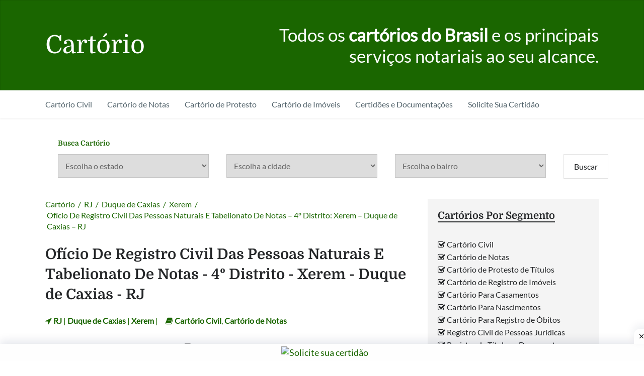

--- FILE ---
content_type: text/html; charset=UTF-8
request_url: https://cartorio.info/oficio-de-registro-civil-das-pessoas-naturais-e-tabelionato-de-notas-4o-distrito-09-320-3/
body_size: 25689
content:



<!DOCTYPE html>

<html class="no-js" lang="pt-BR">

<head itemscope itemtype="http://schema.org/WebSite"><meta charset="UTF-8"><script>if(navigator.userAgent.match(/MSIE|Internet Explorer/i)||navigator.userAgent.match(/Trident\/7\..*?rv:11/i)){var href=document.location.href;if(!href.match(/[?&]nowprocket/)){if(href.indexOf("?")==-1){if(href.indexOf("#")==-1){document.location.href=href+"?nowprocket=1"}else{document.location.href=href.replace("#","?nowprocket=1#")}}else{if(href.indexOf("#")==-1){document.location.href=href+"&nowprocket=1"}else{document.location.href=href.replace("#","&nowprocket=1#")}}}}</script><script>(()=>{class RocketLazyLoadScripts{constructor(){this.v="2.0.4",this.userEvents=["keydown","keyup","mousedown","mouseup","mousemove","mouseover","mouseout","touchmove","touchstart","touchend","touchcancel","wheel","click","dblclick","input"],this.attributeEvents=["onblur","onclick","oncontextmenu","ondblclick","onfocus","onmousedown","onmouseenter","onmouseleave","onmousemove","onmouseout","onmouseover","onmouseup","onmousewheel","onscroll","onsubmit"]}async t(){this.i(),this.o(),/iP(ad|hone)/.test(navigator.userAgent)&&this.h(),this.u(),this.l(this),this.m(),this.k(this),this.p(this),this._(),await Promise.all([this.R(),this.L()]),this.lastBreath=Date.now(),this.S(this),this.P(),this.D(),this.O(),this.M(),await this.C(this.delayedScripts.normal),await this.C(this.delayedScripts.defer),await this.C(this.delayedScripts.async),await this.T(),await this.F(),await this.j(),await this.A(),window.dispatchEvent(new Event("rocket-allScriptsLoaded")),this.everythingLoaded=!0,this.lastTouchEnd&&await new Promise(t=>setTimeout(t,500-Date.now()+this.lastTouchEnd)),this.I(),this.H(),this.U(),this.W()}i(){this.CSPIssue=sessionStorage.getItem("rocketCSPIssue"),document.addEventListener("securitypolicyviolation",t=>{this.CSPIssue||"script-src-elem"!==t.violatedDirective||"data"!==t.blockedURI||(this.CSPIssue=!0,sessionStorage.setItem("rocketCSPIssue",!0))},{isRocket:!0})}o(){window.addEventListener("pageshow",t=>{this.persisted=t.persisted,this.realWindowLoadedFired=!0},{isRocket:!0}),window.addEventListener("pagehide",()=>{this.onFirstUserAction=null},{isRocket:!0})}h(){let t;function e(e){t=e}window.addEventListener("touchstart",e,{isRocket:!0}),window.addEventListener("touchend",function i(o){o.changedTouches[0]&&t.changedTouches[0]&&Math.abs(o.changedTouches[0].pageX-t.changedTouches[0].pageX)<10&&Math.abs(o.changedTouches[0].pageY-t.changedTouches[0].pageY)<10&&o.timeStamp-t.timeStamp<200&&(window.removeEventListener("touchstart",e,{isRocket:!0}),window.removeEventListener("touchend",i,{isRocket:!0}),"INPUT"===o.target.tagName&&"text"===o.target.type||(o.target.dispatchEvent(new TouchEvent("touchend",{target:o.target,bubbles:!0})),o.target.dispatchEvent(new MouseEvent("mouseover",{target:o.target,bubbles:!0})),o.target.dispatchEvent(new PointerEvent("click",{target:o.target,bubbles:!0,cancelable:!0,detail:1,clientX:o.changedTouches[0].clientX,clientY:o.changedTouches[0].clientY})),event.preventDefault()))},{isRocket:!0})}q(t){this.userActionTriggered||("mousemove"!==t.type||this.firstMousemoveIgnored?"keyup"===t.type||"mouseover"===t.type||"mouseout"===t.type||(this.userActionTriggered=!0,this.onFirstUserAction&&this.onFirstUserAction()):this.firstMousemoveIgnored=!0),"click"===t.type&&t.preventDefault(),t.stopPropagation(),t.stopImmediatePropagation(),"touchstart"===this.lastEvent&&"touchend"===t.type&&(this.lastTouchEnd=Date.now()),"click"===t.type&&(this.lastTouchEnd=0),this.lastEvent=t.type,t.composedPath&&t.composedPath()[0].getRootNode()instanceof ShadowRoot&&(t.rocketTarget=t.composedPath()[0]),this.savedUserEvents.push(t)}u(){this.savedUserEvents=[],this.userEventHandler=this.q.bind(this),this.userEvents.forEach(t=>window.addEventListener(t,this.userEventHandler,{passive:!1,isRocket:!0})),document.addEventListener("visibilitychange",this.userEventHandler,{isRocket:!0})}U(){this.userEvents.forEach(t=>window.removeEventListener(t,this.userEventHandler,{passive:!1,isRocket:!0})),document.removeEventListener("visibilitychange",this.userEventHandler,{isRocket:!0}),this.savedUserEvents.forEach(t=>{(t.rocketTarget||t.target).dispatchEvent(new window[t.constructor.name](t.type,t))})}m(){const t="return false",e=Array.from(this.attributeEvents,t=>"data-rocket-"+t),i="["+this.attributeEvents.join("],[")+"]",o="[data-rocket-"+this.attributeEvents.join("],[data-rocket-")+"]",s=(e,i,o)=>{o&&o!==t&&(e.setAttribute("data-rocket-"+i,o),e["rocket"+i]=new Function("event",o),e.setAttribute(i,t))};new MutationObserver(t=>{for(const n of t)"attributes"===n.type&&(n.attributeName.startsWith("data-rocket-")||this.everythingLoaded?n.attributeName.startsWith("data-rocket-")&&this.everythingLoaded&&this.N(n.target,n.attributeName.substring(12)):s(n.target,n.attributeName,n.target.getAttribute(n.attributeName))),"childList"===n.type&&n.addedNodes.forEach(t=>{if(t.nodeType===Node.ELEMENT_NODE)if(this.everythingLoaded)for(const i of[t,...t.querySelectorAll(o)])for(const t of i.getAttributeNames())e.includes(t)&&this.N(i,t.substring(12));else for(const e of[t,...t.querySelectorAll(i)])for(const t of e.getAttributeNames())this.attributeEvents.includes(t)&&s(e,t,e.getAttribute(t))})}).observe(document,{subtree:!0,childList:!0,attributeFilter:[...this.attributeEvents,...e]})}I(){this.attributeEvents.forEach(t=>{document.querySelectorAll("[data-rocket-"+t+"]").forEach(e=>{this.N(e,t)})})}N(t,e){const i=t.getAttribute("data-rocket-"+e);i&&(t.setAttribute(e,i),t.removeAttribute("data-rocket-"+e))}k(t){Object.defineProperty(HTMLElement.prototype,"onclick",{get(){return this.rocketonclick||null},set(e){this.rocketonclick=e,this.setAttribute(t.everythingLoaded?"onclick":"data-rocket-onclick","this.rocketonclick(event)")}})}S(t){function e(e,i){let o=e[i];e[i]=null,Object.defineProperty(e,i,{get:()=>o,set(s){t.everythingLoaded?o=s:e["rocket"+i]=o=s}})}e(document,"onreadystatechange"),e(window,"onload"),e(window,"onpageshow");try{Object.defineProperty(document,"readyState",{get:()=>t.rocketReadyState,set(e){t.rocketReadyState=e},configurable:!0}),document.readyState="loading"}catch(t){console.log("WPRocket DJE readyState conflict, bypassing")}}l(t){this.originalAddEventListener=EventTarget.prototype.addEventListener,this.originalRemoveEventListener=EventTarget.prototype.removeEventListener,this.savedEventListeners=[],EventTarget.prototype.addEventListener=function(e,i,o){o&&o.isRocket||!t.B(e,this)&&!t.userEvents.includes(e)||t.B(e,this)&&!t.userActionTriggered||e.startsWith("rocket-")||t.everythingLoaded?t.originalAddEventListener.call(this,e,i,o):(t.savedEventListeners.push({target:this,remove:!1,type:e,func:i,options:o}),"mouseenter"!==e&&"mouseleave"!==e||t.originalAddEventListener.call(this,e,t.savedUserEvents.push,o))},EventTarget.prototype.removeEventListener=function(e,i,o){o&&o.isRocket||!t.B(e,this)&&!t.userEvents.includes(e)||t.B(e,this)&&!t.userActionTriggered||e.startsWith("rocket-")||t.everythingLoaded?t.originalRemoveEventListener.call(this,e,i,o):t.savedEventListeners.push({target:this,remove:!0,type:e,func:i,options:o})}}J(t,e){this.savedEventListeners=this.savedEventListeners.filter(i=>{let o=i.type,s=i.target||window;return e!==o||t!==s||(this.B(o,s)&&(i.type="rocket-"+o),this.$(i),!1)})}H(){EventTarget.prototype.addEventListener=this.originalAddEventListener,EventTarget.prototype.removeEventListener=this.originalRemoveEventListener,this.savedEventListeners.forEach(t=>this.$(t))}$(t){t.remove?this.originalRemoveEventListener.call(t.target,t.type,t.func,t.options):this.originalAddEventListener.call(t.target,t.type,t.func,t.options)}p(t){let e;function i(e){return t.everythingLoaded?e:e.split(" ").map(t=>"load"===t||t.startsWith("load.")?"rocket-jquery-load":t).join(" ")}function o(o){function s(e){const s=o.fn[e];o.fn[e]=o.fn.init.prototype[e]=function(){return this[0]===window&&t.userActionTriggered&&("string"==typeof arguments[0]||arguments[0]instanceof String?arguments[0]=i(arguments[0]):"object"==typeof arguments[0]&&Object.keys(arguments[0]).forEach(t=>{const e=arguments[0][t];delete arguments[0][t],arguments[0][i(t)]=e})),s.apply(this,arguments),this}}if(o&&o.fn&&!t.allJQueries.includes(o)){const e={DOMContentLoaded:[],"rocket-DOMContentLoaded":[]};for(const t in e)document.addEventListener(t,()=>{e[t].forEach(t=>t())},{isRocket:!0});o.fn.ready=o.fn.init.prototype.ready=function(i){function s(){parseInt(o.fn.jquery)>2?setTimeout(()=>i.bind(document)(o)):i.bind(document)(o)}return"function"==typeof i&&(t.realDomReadyFired?!t.userActionTriggered||t.fauxDomReadyFired?s():e["rocket-DOMContentLoaded"].push(s):e.DOMContentLoaded.push(s)),o([])},s("on"),s("one"),s("off"),t.allJQueries.push(o)}e=o}t.allJQueries=[],o(window.jQuery),Object.defineProperty(window,"jQuery",{get:()=>e,set(t){o(t)}})}P(){const t=new Map;document.write=document.writeln=function(e){const i=document.currentScript,o=document.createRange(),s=i.parentElement;let n=t.get(i);void 0===n&&(n=i.nextSibling,t.set(i,n));const c=document.createDocumentFragment();o.setStart(c,0),c.appendChild(o.createContextualFragment(e)),s.insertBefore(c,n)}}async R(){return new Promise(t=>{this.userActionTriggered?t():this.onFirstUserAction=t})}async L(){return new Promise(t=>{document.addEventListener("DOMContentLoaded",()=>{this.realDomReadyFired=!0,t()},{isRocket:!0})})}async j(){return this.realWindowLoadedFired?Promise.resolve():new Promise(t=>{window.addEventListener("load",t,{isRocket:!0})})}M(){this.pendingScripts=[];this.scriptsMutationObserver=new MutationObserver(t=>{for(const e of t)e.addedNodes.forEach(t=>{"SCRIPT"!==t.tagName||t.noModule||t.isWPRocket||this.pendingScripts.push({script:t,promise:new Promise(e=>{const i=()=>{const i=this.pendingScripts.findIndex(e=>e.script===t);i>=0&&this.pendingScripts.splice(i,1),e()};t.addEventListener("load",i,{isRocket:!0}),t.addEventListener("error",i,{isRocket:!0}),setTimeout(i,1e3)})})})}),this.scriptsMutationObserver.observe(document,{childList:!0,subtree:!0})}async F(){await this.X(),this.pendingScripts.length?(await this.pendingScripts[0].promise,await this.F()):this.scriptsMutationObserver.disconnect()}D(){this.delayedScripts={normal:[],async:[],defer:[]},document.querySelectorAll("script[type$=rocketlazyloadscript]").forEach(t=>{t.hasAttribute("data-rocket-src")?t.hasAttribute("async")&&!1!==t.async?this.delayedScripts.async.push(t):t.hasAttribute("defer")&&!1!==t.defer||"module"===t.getAttribute("data-rocket-type")?this.delayedScripts.defer.push(t):this.delayedScripts.normal.push(t):this.delayedScripts.normal.push(t)})}async _(){await this.L();let t=[];document.querySelectorAll("script[type$=rocketlazyloadscript][data-rocket-src]").forEach(e=>{let i=e.getAttribute("data-rocket-src");if(i&&!i.startsWith("data:")){i.startsWith("//")&&(i=location.protocol+i);try{const o=new URL(i).origin;o!==location.origin&&t.push({src:o,crossOrigin:e.crossOrigin||"module"===e.getAttribute("data-rocket-type")})}catch(t){}}}),t=[...new Map(t.map(t=>[JSON.stringify(t),t])).values()],this.Y(t,"preconnect")}async G(t){if(await this.K(),!0!==t.noModule||!("noModule"in HTMLScriptElement.prototype))return new Promise(e=>{let i;function o(){(i||t).setAttribute("data-rocket-status","executed"),e()}try{if(navigator.userAgent.includes("Firefox/")||""===navigator.vendor||this.CSPIssue)i=document.createElement("script"),[...t.attributes].forEach(t=>{let e=t.nodeName;"type"!==e&&("data-rocket-type"===e&&(e="type"),"data-rocket-src"===e&&(e="src"),i.setAttribute(e,t.nodeValue))}),t.text&&(i.text=t.text),t.nonce&&(i.nonce=t.nonce),i.hasAttribute("src")?(i.addEventListener("load",o,{isRocket:!0}),i.addEventListener("error",()=>{i.setAttribute("data-rocket-status","failed-network"),e()},{isRocket:!0}),setTimeout(()=>{i.isConnected||e()},1)):(i.text=t.text,o()),i.isWPRocket=!0,t.parentNode.replaceChild(i,t);else{const i=t.getAttribute("data-rocket-type"),s=t.getAttribute("data-rocket-src");i?(t.type=i,t.removeAttribute("data-rocket-type")):t.removeAttribute("type"),t.addEventListener("load",o,{isRocket:!0}),t.addEventListener("error",i=>{this.CSPIssue&&i.target.src.startsWith("data:")?(console.log("WPRocket: CSP fallback activated"),t.removeAttribute("src"),this.G(t).then(e)):(t.setAttribute("data-rocket-status","failed-network"),e())},{isRocket:!0}),s?(t.fetchPriority="high",t.removeAttribute("data-rocket-src"),t.src=s):t.src="data:text/javascript;base64,"+window.btoa(unescape(encodeURIComponent(t.text)))}}catch(i){t.setAttribute("data-rocket-status","failed-transform"),e()}});t.setAttribute("data-rocket-status","skipped")}async C(t){const e=t.shift();return e?(e.isConnected&&await this.G(e),this.C(t)):Promise.resolve()}O(){this.Y([...this.delayedScripts.normal,...this.delayedScripts.defer,...this.delayedScripts.async],"preload")}Y(t,e){this.trash=this.trash||[];let i=!0;var o=document.createDocumentFragment();t.forEach(t=>{const s=t.getAttribute&&t.getAttribute("data-rocket-src")||t.src;if(s&&!s.startsWith("data:")){const n=document.createElement("link");n.href=s,n.rel=e,"preconnect"!==e&&(n.as="script",n.fetchPriority=i?"high":"low"),t.getAttribute&&"module"===t.getAttribute("data-rocket-type")&&(n.crossOrigin=!0),t.crossOrigin&&(n.crossOrigin=t.crossOrigin),t.integrity&&(n.integrity=t.integrity),t.nonce&&(n.nonce=t.nonce),o.appendChild(n),this.trash.push(n),i=!1}}),document.head.appendChild(o)}W(){this.trash.forEach(t=>t.remove())}async T(){try{document.readyState="interactive"}catch(t){}this.fauxDomReadyFired=!0;try{await this.K(),this.J(document,"readystatechange"),document.dispatchEvent(new Event("rocket-readystatechange")),await this.K(),document.rocketonreadystatechange&&document.rocketonreadystatechange(),await this.K(),this.J(document,"DOMContentLoaded"),document.dispatchEvent(new Event("rocket-DOMContentLoaded")),await this.K(),this.J(window,"DOMContentLoaded"),window.dispatchEvent(new Event("rocket-DOMContentLoaded"))}catch(t){console.error(t)}}async A(){try{document.readyState="complete"}catch(t){}try{await this.K(),this.J(document,"readystatechange"),document.dispatchEvent(new Event("rocket-readystatechange")),await this.K(),document.rocketonreadystatechange&&document.rocketonreadystatechange(),await this.K(),this.J(window,"load"),window.dispatchEvent(new Event("rocket-load")),await this.K(),window.rocketonload&&window.rocketonload(),await this.K(),this.allJQueries.forEach(t=>t(window).trigger("rocket-jquery-load")),await this.K(),this.J(window,"pageshow");const t=new Event("rocket-pageshow");t.persisted=this.persisted,window.dispatchEvent(t),await this.K(),window.rocketonpageshow&&window.rocketonpageshow({persisted:this.persisted})}catch(t){console.error(t)}}async K(){Date.now()-this.lastBreath>45&&(await this.X(),this.lastBreath=Date.now())}async X(){return document.hidden?new Promise(t=>setTimeout(t)):new Promise(t=>requestAnimationFrame(t))}B(t,e){return e===document&&"readystatechange"===t||(e===document&&"DOMContentLoaded"===t||(e===window&&"DOMContentLoaded"===t||(e===window&&"load"===t||e===window&&"pageshow"===t)))}static run(){(new RocketLazyLoadScripts).t()}}RocketLazyLoadScripts.run()})();</script>

	
	
	<meta name="viewport" content="width=device-width, initial-scale=1">


	<!-- Always force latest IE rendering engine (even in intranet) & Chrome Frame -->

	<!--[if IE ]>

	<meta http-equiv="X-UA-Compatible" content="IE=edge,chrome=1">

	<![endif]-->

	<link rel="profile" href="http://gmpg.org/xfn/11" />

	<link rel="apple-touch-icon" sizes="180x180" href="https://cartorio.info/wp-content/themes/cartorios/images/icons/apple-touch-icon.png">
	<link rel="icon" type="image/png" sizes="32x32" href="https://cartorio.info/wp-content/themes/cartorios/images/icons/favicon-32x32.png">
	<link rel="icon" type="image/png" sizes="16x16" href="https://cartorio.info/wp-content/themes/cartorios/images/icons/favicon-16x16.png">
	<link rel="manifest" href="https://cartorio.info/wp-content/themes/cartorios/images/icons/site.webmanifest">
	<link rel="mask-icon" href="https://cartorio.info/wp-content/themes/cartorios/images/icons/safari-pinned-tab.svg" color="#999999">
	<link rel="shortcut icon" href="https://cartorio.info/wp-content/themes/cartorios/images/icons/favicon.ico">
	<meta name="msapplication-TileColor" content="#ffc40d">
	<meta name="msapplication-config" content="https://cartorio.info/wp-content/themes/cartorios/images/icons/browserconfig.xml">
	<meta name="theme-color" content="#ffffff">

	<link rel="pingback" href="https://cartorio.info/xmlrpc.php" />
	<meta name="google-site-verification" content="3jlcU1WNBvTfY6I7hTcS6tn8kRakDzKCpbltiFLj6Fk" />
	<meta name="ahrefs-site-verification" content="e779f82c13c730bd9ef7af5500ebbe911d514ce9e0dd1f62b19c675cf984f947">

	<meta name='robots' content='index, follow, max-image-preview:large, max-snippet:-1, max-video-preview:-1' />
<script type="rocketlazyloadscript" data-rocket-type="text/javascript">document.documentElement.className = document.documentElement.className.replace( /\bno-js\b/,'js' );</script>
	<!-- This site is optimized with the Yoast SEO plugin v26.8 - https://yoast.com/product/yoast-seo-wordpress/ -->
	<title>Ofício De Registro Civil Das Pessoas Naturais E Tabelionato De Notas - 4º Distrito: Xerem - Duque de Caxias - Cartório Civil, Nascimentos, Casamentos, Óbitos, Cartório de Notas</title>
<link data-rocket-prefetch href="https://www.googletagmanager.com" rel="dns-prefetch">
<link data-rocket-prefetch href="https://fonts.googleapis.com" rel="dns-prefetch">
<link data-rocket-prefetch href="https://d335luupugsy2.cloudfront.net" rel="dns-prefetch">
<link data-rocket-prefetch href="https://d1sag09wwfbul8.cloudfront.net" rel="dns-prefetch">
<link data-rocket-preload as="style" href="https://fonts.googleapis.com/css?family=Domine%3Anormal%7CLato%3Anormal%7CDomine%3A700&#038;subset=latin&#038;display=swap" rel="preload">
<link crossorigin data-rocket-preload as="font" href="https://fonts.gstatic.com/s/lato/v24/S6uyw4BMUTPHjx4wXg.woff2" rel="preload">
<link crossorigin data-rocket-preload as="font" href="https://fonts.gstatic.com/s/lato/v25/S6uyw4BMUTPHjx4wXg.woff2" rel="preload">
<link crossorigin data-rocket-preload as="font" href="https://fonts.gstatic.com/s/domine/v23/L0x8DFMnlVwD4h3hu_qn.woff2" rel="preload">
<link crossorigin data-rocket-preload as="font" href="https://fonts.gstatic.com/s/domine/v25/L0x8DFMnlVwD4h3hu_qn.woff2" rel="preload">
<link crossorigin data-rocket-preload as="font" href="https://cartorio.info/wp-content/themes/cartorios/fonts/fontawesome-webfont.woff2" rel="preload">
<link href="https://fonts.googleapis.com/css?family=Domine%3Anormal%7CLato%3Anormal%7CDomine%3A700&#038;subset=latin&#038;display=swap" media="print" onload="this.media=&#039;all&#039;" rel="stylesheet">
<style id="wpr-usedcss">img:is([sizes=auto i],[sizes^="auto," i]){contain-intrinsic-size:3000px 1500px}a,address,article,aside,body,caption,center,code,div,dl,dt,em,fieldset,footer,form,h1,h2,h3,header,html,i,iframe,img,label,legend,li,menu,nav,object,p,span,strong,table,tbody,td,th,thead,tr,tt,ul,video{margin:0;padding:0;border:0;font-size:100%;font:inherit;vertical-align:baseline}html{-webkit-font-smoothing:antialiased;-webkit-text-size-adjust:100%}article,aside,footer,header,menu,nav{display:block}ul{list-style:none}table{border-collapse:collapse;border-spacing:0}button,input,select,textarea{margin:0}img,object,video{max-width:100%;height:auto!important}iframe{max-width:100%}strong{font-weight:700}em,i{font-style:italic}code{font-weight:400;font-style:normal}code{padding:0 8px;line-height:1.5}address{margin:10px 0;font-style:italic}dt{float:left;clear:left;width:100px;text-align:left;font-weight:700}body{font:14px/1.4 Domine,sans-serif;color:#555;background-color:#ebebeb}::-moz-selection{background:#222;color:#fff;text-shadow:none}::selection{background:#222;color:#fff;text-shadow:none}#page,.container{position:relative;margin-right:auto;margin-left:auto}h1,h2,h3{margin-bottom:12px;color:#242628}h1{font-size:28px;line-height:1.4}h2{line-height:1.4}h3{font-size:22px;line-height:1.4}p{margin-bottom:20px}a{text-decoration:none;color:#26a8ed;transition:all .25s ease}a:hover{color:#26a8ed}a:active,a:link,a:visited{text-decoration:none}.main-container{width:100%;margin:0 auto;clear:both;display:block}#page,.container{max-width:1100px;min-width:240px}#page{padding-top:20px;min-height:100px;float:none;clear:both}header{float:left;width:100%;position:relative}#site-header{position:relative;float:left;width:100%;z-index:99}#header{position:relative;float:left;width:100%;clear:both;min-height:180px;text-align:center;box-shadow:inset 0 0 2px rgba(0,0,0,.3)}#header .container{display:flex;align-items:center;min-height:180px}#header h1,#header h2{font-size:50px;float:left;display:inline-block;position:relative;margin-bottom:0}#logo a{float:left;line-height:1.2}#logo img{float:left}.logo-wrap{float:left;flex:0.6}.header-text{flex:1;text-align:right;color:#fff;font-size:35px;line-height:1.2}.header-text a{color:#fff;border-bottom:2px solid}.navigation-wrap{float:left;width:100%;clear:both;box-shadow:0 0 3px rgba(0,0,0,.15)}.navigation-wrap .container{display:flex;align-items:center;min-height:56px}#secondary-navigation{flex:1}#secondary-navigation .navigation{float:left}#secondary-navigation a{padding:17px 15px;color:inherit;position:relative}#secondary-navigation li:first-child a{padding-left:0}#secondary-navigation ul ul li a{padding:0 25px;padding-right:15px;width:100%}#secondary-navigation ul ul>li:first-child a{padding-left:25px}.navigation ul{margin:0 auto}.navigation ul li{float:left;position:relative}.navigation ul li a,.navigation ul li a:link,.navigation ul li a:visited{display:inline-block}.navigation ul ul{position:absolute;width:190px;z-index:400;padding-top:8px;background:#fff;border:1px solid rgba(0,0,0,.08);left:-10px}.navigation ul ul a,.navigation ul ul a:link,.navigation ul ul a:visited{position:relative;width:130px;box-sizing:border-box}.navigation ul ul li:last-child a{border-bottom:none}#secondary-navigation ul ul li{width:100%;margin-bottom:8px}.navigation ul ul{display:none}.navigation ul ul ul{left:190px;top:-9px}.navigation .toggle-caret{display:none}.clearfix:after,.clearfix:before{content:" ";display:table}.clearfix:after{clear:both}a#pull{display:none}.navigation i{margin-right:6px}.sticky-navigation-active{z-index:500;position:fixed;top:0;margin:0!important;-webkit-backface-visibility:hidden}.sticky-navigation a{transition:all .25s linear}.sticky-navigation-active.sticky-navigation-up-down{transition:top .2s ease-in-out}.article{width:66%;max-width:726px;float:left;margin-bottom:10px;padding:0}#content_box{float:left;width:100%}.post{float:left;width:100%;word-wrap:break-word}.single_post{float:left;width:100%;margin-bottom:40px;position:relative}.single_post a{color:#098749;font-weight:700}.post-single-content{clear:both}.wp-post-image{float:left}.single_post iframe{margin-bottom:28px}.title{clear:both}.single-title{float:left;width:100%}.post-info{float:left;color:#52636b}.single .post-info{width:100%;margin-bottom:20px}.post-info a{color:inherit}.post-info>span{float:left;margin-right:15px;line-height:40px}.post-info>span:last-child{margin-right:0}.post-info>span.thecategory>a:last-child{margin-right:0}.widget .post-info>span{line-height:24px;margin-right:12px}article header{float:left;width:100%}article img.left{margin:.3em 1.571em .5em 0;display:block;float:left}article ul{margin:1.5em 0 1.571em .8em;list-style-type:square}article ul ul{margin-top:5px;margin-bottom:0}article ul li{margin-bottom:5px;list-style:none}article .iconlist{margin-left:0}article .iconlist i{margin-right:5px}article .iconlist li{list-style-type:none}.toggle-menu ul ul{display:none}.toggle-menu .toggle-menu-item-parent{position:relative}.toggle-menu .toggle-caret{position:absolute;top:6px;right:0;text-align:center;cursor:pointer;line-height:inherit}.toggle-menu .toggle-caret .fa{width:20px;text-align:center;font-size:inherit;color:inherit;line-height:20px}.toggle-menu .active>.toggle-caret .fa:before{content:"\f068"}.textwidget{line-height:24px}.textwidget img{margin-top:10px;margin-bottom:10px}input,select,textarea{padding:8px 12px;font-size:16px;color:#666;border:1px solid rgba(0,0,0,.1);font-family:inherit}input[type=submit]{text-decoration:none;cursor:pointer;display:inline-block;border:1px solid rgba(0,0,0,.11);color:#242628;background-color:transparent;transition:all .2s linear;padding:14px 20px}input[type=submit]:hover{color:#26a8ed}textarea{overflow:auto;resize:vertical}select{padding:12px 10px;border-color:rgba(0,0,0,.11);width:100%}table{width:100%;text-align:left;margin-bottom:25px;border:1px solid #dedede}thead{background:#f7f8f9;font-size:14px;color:#585f65}table td,table th{padding:7px 15px;text-align:left}thead th{padding:14px}tbody th{font-weight:400;border-bottom:1px solid #dedede}table.listas{border:1px solid #999;width:100%;text-align:left}table.listas td,table.listas th{padding:2px}table.listas tbody td{font-size:12px;font-weight:700}table.listas tr:nth-child(2n){background:#efefef}table.listas thead{background:#1a6600}table.listas thead th{font-size:13px;text-align:center;font-weight:700;color:#fff;border-left:2px solid #d0e4f5}table.listas thead th:first-child{border-left:none}::-webkit-input-placeholder{color:#666}::-moz-placeholder{color:#666}input:focus::-webkit-input-placeholder,textarea:focus::-webkit-input-placeholder{color:transparent}input:focus:-moz-placeholder,textarea:focus:-moz-placeholder{color:transparent}input:focus::-moz-placeholder,textarea:focus::-moz-placeholder{color:transparent}input:focus:-ms-input-placeholder,textarea:focus:-ms-input-placeholder{color:transparent}input::-webkit-input-speech-button{margin-right:14px;margin-left:4px;cursor:pointer}.breadcrumb,.breadcrumb .root a,.breadcrumb>div{float:none}.breadcrumb{float:left;width:100%;clear:both;margin-bottom:25px;color:#242628}.breadcrumb a{color:inherit}.breadcrumb>div{padding:0 3px;overflow:visible;float:none;display:inline-block}.breadcrumb .root{padding-left:0}#sidebar p{line-height:24px}.sidebar.c-4-12{float:right;width:30.91%;line-height:22px;max-width:340px}#sidebar .wp-post-image,#site-footer .wp-post-image,.post img{margin-bottom:5px;margin-top:5px;margin-right:20px;margin-left:0;float:left}.post img{margin-right:0;float:none}.widget{margin-bottom:25px;float:left;clear:both;width:100%;overflow:hidden;padding:20px;box-sizing:border-box;background:#f4f4f4}.widget .title{font-weight:700;color:#242628;font-size:12px}.widget li{position:relative;list-style-type:none;box-sizing:border-box;transition:all .25s ease}.widget li:last-child{margin-bottom:0}.widget li a:hover{color:#26a8ed}.widget,.widget li a{line-height:25px}.widget li:hover:after{color:#26a8ed}.widget h3{font-size:20px;margin-bottom:30px;color:#242628}.widget h3 span{border-bottom:2px solid}.widget h3 a{color:inherit}.widget .post-info{width:auto;clear:none;margin-top:14px;float:none;overflow:hidden;font-size:14px;margin-top:10px;margin-bottom:0}#site-footer .widget .post-info{margin-bottom:10px;font-size:inherit;color:inherit}.widget .entry-title a:hover{color:#26a8ed}.shareit{padding:12px 0 7px;clear:both;border:none;z-index:1;float:left;width:100%}.shareit.bottom{padding:50px 0 0}.shareit.top{padding-top:0!important;margin-bottom:30px!important}#site-footer .sidebar .widget .title{font-size:135%;color:#d4d8db}#site-footer{float:left;width:100%;margin-bottom:120px;position:relative;clear:both;overflow:hidden;background:#f4f4f4;line-height:22px;box-shadow:0 0 3px rgba(0,0,0,.15)}.copyrights{float:left;color:#fff;width:100%;clear:both}#copyright-note{float:left;width:100%;clear:both;min-height:60px;display:flex;align-items:center}.copyright-text{flex:1;color:#fff}.copyright-text a{color:#fff}.copyrights a:hover{color:#40bd40}.tags{float:left;margin-top:10px}.tags a{float:left;display:block;padding:7px 14px;margin-right:9px;margin-bottom:5px;color:inherit;border:2px solid rgba(0,0,0,.1)}.tags a:hover{color:#26a8ed}.clear{clear:both}.left{float:left}.last{margin-right:0}input#author,input#email,input#url{width:340px;border:2px solid rgba(0,0,0,.1);max-width:100%;box-sizing:border-box;padding:15px 20px;height:100%;background:#fff}input#author,input#email,input#url{transition:all .25s ease-in-out}.error{color:red}.fn{line-height:1}.fn a{color:#26a8ed}.required{color:red;padding:0;line-height:1}.searchbox-icon{width:38px;height:42px;display:block;position:absolute;right:0;top:0;padding:0;margin:0;line-height:42px;text-align:center;cursor:pointer;z-index:30;background:0 0;border:none;font-size:18px;box-sizing:border-box}.searchbox-icon:hover i{transition:all .2s linear}.searchbox-open .searchbox-icon .fa:before{content:"\f00d"!important}.post-single-content{position:relative}.catchersocial{position:absolute;top:0;width:100%}.ie #header .container{height:250px}body{background-color:#fff}.navigation ul ul,.navigation-wrap,.navigation.mobile-menu-wrapper{background-color:#fff}#header{background-color:#1a6600}#site-footer{background-color:#fff}.copyrights{background-color:#242629}#secondary-navigation ul li:hover>a,#site-footer .widget .entry-title a:hover,#site-footer .widget a:hover,#site-footer .widget li a:hover,.copyrights a:hover,.fn a,.tags a:hover,.widget .entry-title a:hover,.widget li a:hover,.widget li:hover:after,.widget li:hover>.toggle-caret,a,a:hover,input[type='\submit']:hover{color:#1a6600}#formCartorio{float:left;width:100%;padding:20px}#formCartorio h2{color:#1a6600;margin-left:5px;font-size:14px}#formCartorio:after{display:block;height:0;clear:both;visibility:hidden}#estados_div{float:left;width:300px;margin:0 30px 20px 5px}#cidades_div{float:left;width:300px;margin:0 30px 20px 5px}#bairros_div{float:left;width:300px;margin:0 30px 20px 5px}#submit_div{float:left;width:50px;margin:0 30px 20px 5px}@font-face{font-display:swap;font-family:FontAwesome;src:url('https://cartorio.info/wp-content/themes/cartorios/fonts/fontawesome-webfont.eot');src:url('https://cartorio.info/wp-content/themes/cartorios/fonts/fontawesome-webfont.eot?#iefix') format('embedded-opentype'),url('https://cartorio.info/wp-content/themes/cartorios/fonts/fontawesome-webfont.woff2') format('woff2'),url('https://cartorio.info/wp-content/themes/cartorios/fonts/fontawesome-webfont.woff') format('woff'),url('https://cartorio.info/wp-content/themes/cartorios/fonts/fontawesome-webfont.ttf') format('truetype'),url('https://cartorio.info/wp-content/themes/cartorios/fonts/fontawesome-webfont.svg#fontawesomeregular') format('svg');font-weight:400;font-style:normal}.fa{display:inline-block;font:14px/1 FontAwesome;font-size:inherit;text-rendering:auto;-webkit-font-smoothing:antialiased;-moz-osx-font-smoothing:grayscale}.fa-book:before{content:"\f02d"}.fa-check-square-o:before{content:"\f046"}.fa-info-circle:before{content:"\f05a"}.fa-plus:before{content:"\f067"}.fa-location-arrow:before{content:"\f124"}.rll-youtube-player{position:relative;padding-bottom:56.23%;height:0;overflow:hidden;max-width:100%}.rll-youtube-player:focus-within{outline:currentColor solid 2px;outline-offset:5px}.rll-youtube-player iframe{position:absolute;top:0;left:0;width:100%;height:100%;z-index:100;background:0 0}.rll-youtube-player img{bottom:0;display:block;left:0;margin:auto;max-width:100%;width:100%;position:absolute;right:0;top:0;border:none;height:auto;-webkit-transition:.4s;-moz-transition:.4s;transition:.4s all}.rll-youtube-player img:hover{-webkit-filter:brightness(75%)}.rll-youtube-player .play{height:100%;width:100%;left:0;top:0;position:absolute;background:url(https://cartorio.info/wp-content/plugins/wp-rocket/assets/img/youtube.png) center no-repeat;background-color:transparent!important;cursor:pointer;border:none}@font-face{font-display:swap;font-family:Domine;font-style:normal;font-weight:400;src:url(https://fonts.gstatic.com/s/domine/v23/L0x8DFMnlVwD4h3hu_qn.woff2) format('woff2');unicode-range:U+0000-00FF,U+0131,U+0152-0153,U+02BB-02BC,U+02C6,U+02DA,U+02DC,U+0304,U+0308,U+0329,U+2000-206F,U+20AC,U+2122,U+2191,U+2193,U+2212,U+2215,U+FEFF,U+FFFD}@font-face{font-display:swap;font-family:Domine;font-style:normal;font-weight:700;src:url(https://fonts.gstatic.com/s/domine/v23/L0x8DFMnlVwD4h3hu_qn.woff2) format('woff2');unicode-range:U+0000-00FF,U+0131,U+0152-0153,U+02BB-02BC,U+02C6,U+02DA,U+02DC,U+0304,U+0308,U+0329,U+2000-206F,U+20AC,U+2122,U+2191,U+2193,U+2212,U+2215,U+FEFF,U+FFFD}@font-face{font-display:swap;font-family:Lato;font-style:normal;font-weight:400;src:url(https://fonts.gstatic.com/s/lato/v24/S6uyw4BMUTPHjx4wXg.woff2) format('woff2');unicode-range:U+0000-00FF,U+0131,U+0152-0153,U+02BB-02BC,U+02C6,U+02DA,U+02DC,U+0304,U+0308,U+0329,U+2000-206F,U+20AC,U+2122,U+2191,U+2193,U+2212,U+2215,U+FEFF,U+FFFD}#header h1 a,#header h2 a{font-family:Domine;font-weight:400;font-size:50px;color:#fff}#secondary-navigation{font-family:Lato;font-weight:400;font-size:16px;color:#52636b}.single-title{font-family:Domine;font-weight:700;font-size:29px;color:#242628}body{font-family:Lato;font-weight:400;font-size:18px;color:#52636b}.breadcrumb,.post-info{font-family:Lato;font-weight:400;font-size:16px;color:#1a6600}.widget .widget-title{font-family:Domine;font-weight:700;font-size:20px;color:#242628}.widget,.widget li a{font-family:Lato;font-weight:400;font-size:16px;color:#242628}.widget .entry-title a{font-family:Domine;font-weight:700;font-size:16px;color:#242628}#site-footer .widget h3{font-family:Domine;font-weight:700;font-size:20px;color:#242628}#site-footer,#site-footer .widget,#site-footer .widget li a{font-family:Lato;font-weight:400;font-size:15px;color:#242628}#site-footer .widget .entry-title a{font-family:Domine;font-weight:700;font-size:16px;color:#242628}.copyrights{font-family:Lato;font-weight:400;font-size:15px;color:#8a8a8a}h1{font-family:Domine;font-weight:700;font-size:29px;color:#242628}h2{font-family:Domine;font-weight:700;font-size:25px;color:#242628}h3{font-family:Domine;font-weight:700;font-size:21px;color:#242628}.SH-Ads{position:fixed;bottom:0;left:0;width:100%;padding:5px;box-shadow:0 -6px 18px 0 rgba(9,32,76,.1);-webkit-transition:.1s ease-in;transition:all .1s ease-in;display:flex;align-items:center;justify-content:center;background-color:#fefefe;z-index:20}.SH-Ads-close{width:30px;height:30px;display:flex;align-items:center;justify-content:center;border-radius:12px 0 0;position:absolute;right:0;top:-30px;background-color:#fefefe;box-shadow:0 -6px 18px 0 rgba(9,32,76,.08)}.SH-Ads .SH-Ads-close svg{width:22px;height:22px;fill:#000}.SH-Ads .SH-Ads-content{overflow:hidden;display:block;position:relative;height:auto;width:100%}html{overflow-x:hidden;-webkit-text-size-adjust:100%}@media screen and (max-width:1350px){.shareit{position:relative!important;width:100%!important;top:0!important;padding-left:0!important;padding-right:0!important;margin:0!important;padding-top:10px!important;border:none!important;margin-top:0!important}}@media screen and (max-width:1100px){#page,.container{max-width:96%}.single-title{font-size:22px}#page{padding-top:30px}}@media screen and (max-width:960px){img{max-width:100%;height:auto!important}.header-text{font-size:25px}}@media screen and (min-width:865px){.navigation.mobile-only{display:none}}@media screen and (max-width:865px){#page,.container{max-width:96%}#site-footer .container{padding:20px;overflow:hidden}#copyright-note{display:block}.copyright-text{flex:initial;width:100%;clear:both;float:left;text-align:center}.navigation{width:100%;border:none;display:none}.navigation .menu .fa>a,.navigation .menu a{background:0 0}.navigation .menu{display:block!important;float:none;background:0 0;margin-bottom:45px}.navigation ul ul{visibility:visible!important;opacity:1!important;position:relative;left:0!important;border:0;width:100%;padding-top:0;padding-bottom:0}.navigation ul li li{background:0 0}#navigation{height:auto}#navigation li,.navigation ul li li{width:100%!important;float:left;position:relative}.navigation ul li:after{display:none}.navigation ul li:before{display:none}#navigation li a{border-bottom:1px solid rgba(0,0,0,.11)!important;width:100%!important;box-sizing:border-box}#navigation a{text-align:left;width:100%;text-indent:25px}a#pull{display:block;width:100%;position:relative;padding:14px 0;font-weight:700}a#pull:after{content:"\f0c9";display:inline-block;float:left;font-family:FontAwesome;margin-right:8px}#catcher{height:0!important}.sticky-navigation-active{position:relative!important;top:0!important}.main-container{position:relative;left:0;transition:left .5s ease}.mobile-menu-active .main-container{left:300px;transition:left .5s ease}.navigation.mobile-menu-wrapper{display:block;position:fixed;top:0;left:-300px;width:300px;height:100%;border-right:1px solid rgba(0,0,0,.11);overflow:auto;transition:left .5s ease;-webkit-backface-visibility:hidden;box-sizing:border-box}.mobile-menu-active .navigation.mobile-menu-wrapper{left:0;z-index:1111}.navigation ul li{width:100%;display:block;border-bottom:1px solid rgba(0,0,0,.11)}.navigation ul li:hover{background:0 0}.navigation ul li a,.navigation ul ul a{padding:9px 0;width:100%;border:none}.navigation ul ul{position:static;width:100%;border:none}.navigation ul ul li{background:0 0;width:100%;margin-bottom:0!important}.navigation ul ul li:first-child{border-top:1px solid rgba(0,0,0,.11)}.navigation ul ul li:last-child{border-bottom:0}.navigation i{display:inline}.navigation ul ul a{padding:10px 20px!important;width:100%!important}.navigation ul ul ul a{padding:10px 25px!important}.navigation ul ul ul ul a{padding:10px 30px!important}.navigation .toggle-caret{display:block;width:42px;height:44px;line-height:44px;color:inherit;border-left:1px solid rgba(0,0,0,.11);top:0;font-size:16px}.navigation i{margin-right:0}#mobile-menu-overlay{position:fixed;width:100%;height:100%;top:0;left:0;z-index:999;cursor:pointer;display:none;backface-visibility:hidden;background:rgba(0,0,0,.5)}html.noscroll{position:fixed;overflow-y:scroll;width:100%}.navigation-wrap .container{display:block;min-height:2px}#secondary-navigation{flex:inherit;width:auto;float:left}#secondary-navigation li a{box-sizing:border-box;padding:11px}#secondary-navigation li:first-child a{padding-left:15px}}@media screen and (max-width:800px){table{border:0}table thead{display:none}table tr{border-bottom:3px solid #ddd;display:block;margin-bottom:.625em}table td{border-bottom:1px solid #ddd;display:block;font-size:.8em;text-align:right}table td:before{content:attr(data-label);float:left;font-weight:700;text-transform:uppercase}table td:last-child{border-bottom:0}}@media screen and (max-width:720px){body{overflow:hidden;width:100%;-webkit-box-sizing:border-box;-moz-box-sizing:border-box;box-sizing:border-box}#content_box{padding-right:0;padding-left:0!important}#header{min-height:100%}#header .container{display:block;min-height:100%}.header-text,.logo-wrap{width:100%;display:block;flex:initial;text-align:center;margin:10px 0}.header-text{font-size:22px}#header h1,#header h2{float:none;display:inline-block}.article{width:100%;max-width:100%}.sidebar.c-4-12{float:none;width:100%!important;padding-left:0;padding-right:0;margin:0 auto;overflow:hidden}#formCartorio{width:100%;margin:10px}#estados_div{float:left;width:87%;margin:0 30px 10px 5px}#cidades_div{float:left;width:87%;margin:0 30px 10px 5px}#bairros_div{float:left;width:87%;margin:0 30px 10px 5px}#submit_div{float:left;width:87%;margin:0 30px 5px 5px}}@media screen and (max-width:550px){#header .container{display:block;text-align:center;margin-top:30px;margin-bottom:20px}.logo-wrap{float:none;width:100%;overflow:hidden;padding-top:10px;margin-bottom:10px}#header h1,#header h2{float:none}}@media screen and (max-width:480px){#navigation{border-bottom:0}.navigation{margin-top:0;margin-bottom:0}.copyrights{text-align:center}.top{display:none}}</style><link rel="preload" data-rocket-preload as="image" href="https://cartorionobrasil.com.br/wp-content/uploads/2025/12/728x90-08.png" fetchpriority="high">
	<meta name="description" content="Ofício De Registro Civil Das Pessoas Naturais E Tabelionato De Notas - 4º Distrito em Xerem - Duque de Caxias. Endereço, telefone, preços e serviços do Ofício De Registro Civil Das Pessoas Naturais E Tabelionato De Notas - 4º Distrito de atribuições Cartório Civil, Nascimentos, Casamentos, Óbitos, Cartório de Notas." />
	<link rel="canonical" href="https://cartorio.info/oficio-de-registro-civil-das-pessoas-naturais-e-tabelionato-de-notas-4o-distrito-09-320-3/" />
	<meta property="og:locale" content="pt_BR" />
	<meta property="og:type" content="article" />
	<meta property="og:title" content="Ofício De Registro Civil Das Pessoas Naturais E Tabelionato De Notas - 4º Distrito: Xerem - Duque de Caxias - Cartório Civil, Nascimentos, Casamentos, Óbitos, Cartório de Notas" />
	<meta property="og:description" content="Ofício De Registro Civil Das Pessoas Naturais E Tabelionato De Notas - 4º Distrito em Xerem - Duque de Caxias. Endereço, telefone, preços e serviços do Ofício De Registro Civil Das Pessoas Naturais E Tabelionato De Notas - 4º Distrito de atribuições Cartório Civil, Nascimentos, Casamentos, Óbitos, Cartório de Notas." />
	<meta property="og:url" content="https://cartorio.info/oficio-de-registro-civil-das-pessoas-naturais-e-tabelionato-de-notas-4o-distrito-09-320-3/" />
	<meta property="og:site_name" content="Cartório" />
	<meta property="article:published_time" content="2018-01-04T19:27:38+00:00" />
	<meta property="og:image" content="https://cartorio.info/wp-content/uploads/2017/07/Ofício-De-Registro-Civil-Das-Pessoas-Naturais-E-Tabelionato-De-Notas-4º-Distrito.jpg" />
	<meta property="og:image:width" content="680" />
	<meta property="og:image:height" content="380" />
	<meta property="og:image:type" content="image/jpeg" />
	<meta name="author" content="Cartórios do Brasil" />
	<script type="application/ld+json" class="yoast-schema-graph">{"@context":"https://schema.org","@graph":[{"@type":"Article","@id":"https://cartorio.info/oficio-de-registro-civil-das-pessoas-naturais-e-tabelionato-de-notas-4o-distrito-09-320-3/#article","isPartOf":{"@id":"https://cartorio.info/oficio-de-registro-civil-das-pessoas-naturais-e-tabelionato-de-notas-4o-distrito-09-320-3/"},"author":{"name":"Cartórios do Brasil","@id":"https://cartorio.info/#/schema/person/cc4ec406d6aba61c60f8258dc9eeaa56"},"headline":"Ofício De Registro Civil Das Pessoas Naturais E Tabelionato De Notas &#8211; 4º Distrito: Xerem &#8211; Duque de Caxias &#8211; RJ","datePublished":"2018-01-04T19:27:38+00:00","mainEntityOfPage":{"@id":"https://cartorio.info/oficio-de-registro-civil-das-pessoas-naturais-e-tabelionato-de-notas-4o-distrito-09-320-3/"},"wordCount":163,"commentCount":0,"image":{"@id":"https://cartorio.info/oficio-de-registro-civil-das-pessoas-naturais-e-tabelionato-de-notas-4o-distrito-09-320-3/#primaryimage"},"thumbnailUrl":"https://cartorio.info/wp-content/uploads/2017/07/Ofício-De-Registro-Civil-Das-Pessoas-Naturais-E-Tabelionato-De-Notas-4º-Distrito.jpg","articleSection":["Duque de Caxias","RJ","Xerem"],"inLanguage":"pt-BR","potentialAction":[{"@type":"CommentAction","name":"Comment","target":["https://cartorio.info/oficio-de-registro-civil-das-pessoas-naturais-e-tabelionato-de-notas-4o-distrito-09-320-3/#respond"]}]},{"@type":"WebPage","@id":"https://cartorio.info/oficio-de-registro-civil-das-pessoas-naturais-e-tabelionato-de-notas-4o-distrito-09-320-3/","url":"https://cartorio.info/oficio-de-registro-civil-das-pessoas-naturais-e-tabelionato-de-notas-4o-distrito-09-320-3/","name":"Ofício De Registro Civil Das Pessoas Naturais E Tabelionato De Notas - 4º Distrito: Xerem - Duque de Caxias - Cartório Civil, Nascimentos, Casamentos, Óbitos, Cartório de Notas","isPartOf":{"@id":"https://cartorio.info/#website"},"primaryImageOfPage":{"@id":"https://cartorio.info/oficio-de-registro-civil-das-pessoas-naturais-e-tabelionato-de-notas-4o-distrito-09-320-3/#primaryimage"},"image":{"@id":"https://cartorio.info/oficio-de-registro-civil-das-pessoas-naturais-e-tabelionato-de-notas-4o-distrito-09-320-3/#primaryimage"},"thumbnailUrl":"https://cartorio.info/wp-content/uploads/2017/07/Ofício-De-Registro-Civil-Das-Pessoas-Naturais-E-Tabelionato-De-Notas-4º-Distrito.jpg","datePublished":"2018-01-04T19:27:38+00:00","author":{"@id":"https://cartorio.info/#/schema/person/cc4ec406d6aba61c60f8258dc9eeaa56"},"description":"Ofício De Registro Civil Das Pessoas Naturais E Tabelionato De Notas - 4º Distrito em Xerem - Duque de Caxias. Endereço, telefone, preços e serviços do Ofício De Registro Civil Das Pessoas Naturais E Tabelionato De Notas - 4º Distrito de atribuições Cartório Civil, Nascimentos, Casamentos, Óbitos, Cartório de Notas.","breadcrumb":{"@id":"https://cartorio.info/oficio-de-registro-civil-das-pessoas-naturais-e-tabelionato-de-notas-4o-distrito-09-320-3/#breadcrumb"},"inLanguage":"pt-BR","potentialAction":[{"@type":"ReadAction","target":["https://cartorio.info/oficio-de-registro-civil-das-pessoas-naturais-e-tabelionato-de-notas-4o-distrito-09-320-3/"]}]},{"@type":"ImageObject","inLanguage":"pt-BR","@id":"https://cartorio.info/oficio-de-registro-civil-das-pessoas-naturais-e-tabelionato-de-notas-4o-distrito-09-320-3/#primaryimage","url":"https://cartorio.info/wp-content/uploads/2017/07/Ofício-De-Registro-Civil-Das-Pessoas-Naturais-E-Tabelionato-De-Notas-4º-Distrito.jpg","contentUrl":"https://cartorio.info/wp-content/uploads/2017/07/Ofício-De-Registro-Civil-Das-Pessoas-Naturais-E-Tabelionato-De-Notas-4º-Distrito.jpg","width":680,"height":380,"caption":"O Ofício De Registro Civil Das Pessoas Naturais E Tabelionato De Notas - 4º Distrito possui atribuições de Cartório Civil"},{"@type":"BreadcrumbList","@id":"https://cartorio.info/oficio-de-registro-civil-das-pessoas-naturais-e-tabelionato-de-notas-4o-distrito-09-320-3/#breadcrumb","itemListElement":[{"@type":"ListItem","position":1,"name":"Início","item":"https://cartorio.info/"},{"@type":"ListItem","position":2,"name":"Blog","item":"https://cartorio.info/blog/"},{"@type":"ListItem","position":3,"name":"Ofício De Registro Civil Das Pessoas Naturais E Tabelionato De Notas &#8211; 4º Distrito: Xerem &#8211; Duque de Caxias &#8211; RJ"}]},{"@type":"WebSite","@id":"https://cartorio.info/#website","url":"https://cartorio.info/","name":"Cartório","description":"","potentialAction":[{"@type":"SearchAction","target":{"@type":"EntryPoint","urlTemplate":"https://cartorio.info/?s={search_term_string}"},"query-input":{"@type":"PropertyValueSpecification","valueRequired":true,"valueName":"search_term_string"}}],"inLanguage":"pt-BR"},{"@type":"Person","@id":"https://cartorio.info/#/schema/person/cc4ec406d6aba61c60f8258dc9eeaa56","name":"Cartórios do Brasil","image":{"@type":"ImageObject","inLanguage":"pt-BR","@id":"https://cartorio.info/#/schema/person/image/","url":"https://secure.gravatar.com/avatar/4fb4e9b64d6d6434b20eee103d77f439a31b6890fa553df6875d1439cf87263d?s=96&r=g","contentUrl":"https://secure.gravatar.com/avatar/4fb4e9b64d6d6434b20eee103d77f439a31b6890fa553df6875d1439cf87263d?s=96&r=g","caption":"Cartórios do Brasil"}}]}</script>
	<!-- / Yoast SEO plugin. -->


<link href='https://fonts.gstatic.com' crossorigin rel='preconnect' />
<style id='wp-img-auto-sizes-contain-inline-css' type='text/css'></style>
<style id='classic-theme-styles-inline-css' type='text/css'></style>

<style id='writer-stylesheet-inline-css' type='text/css'></style>

<script type="rocketlazyloadscript" data-rocket-type="text/javascript" data-rocket-src="https://cartorio.info/wp-includes/js/jquery/jquery.min.js?ver=3.7.1" id="jquery-core-js" data-rocket-defer defer></script>
<script type="rocketlazyloadscript" data-rocket-type="text/javascript" data-rocket-src="https://cartorio.info/wp-includes/js/jquery/jquery-migrate.min.js?ver=3.4.1" id="jquery-migrate-js" data-rocket-defer defer></script>
<script type="text/javascript" id="customscript-js-extra">
/* <![CDATA[ */
var mts_customscript = {"responsive":"1","nav_menu":"primary"};
//# sourceURL=customscript-js-extra
/* ]]> */
</script>
<script type="rocketlazyloadscript" data-minify="1" data-rocket-type="text/javascript" data-rocket-src="https://cartorio.info/wp-content/cache/min/1/wp-content/themes/cartorios/js/customscript.js?ver=1762873648" id="customscript-js" data-rocket-defer defer></script>

<style type="text/css"></style>


<noscript><style id="rocket-lazyload-nojs-css">.rll-youtube-player, [data-lazy-src]{display:none !important;}</style></noscript><style id='global-styles-inline-css' type='text/css'></style>

<style id="rocket-lazyrender-inline-css">[data-wpr-lazyrender] {content-visibility: auto;}</style><meta name="generator" content="WP Rocket 3.20.3" data-wpr-features="wpr_remove_unused_css wpr_delay_js wpr_defer_js wpr_minify_js wpr_lazyload_images wpr_preconnect_external_domains wpr_auto_preload_fonts wpr_automatic_lazy_rendering wpr_oci wpr_minify_css wpr_preload_links wpr_desktop" /></head>

<body id="blog" class="wp-singular post-template-default single single-post postid-11577 single-format-standard wp-theme-cartorios main" itemscope itemtype="http://schema.org/WebPage">	   

	<div  class="main-container">

		<header  id="site-header" role="banner" itemscope itemtype="http://schema.org/WPHeader">

			 

				
					<div  id="header">

						<div class="container">

							<div class="logo-wrap">

								


									
										<h2 id="logo" class="text-logo" itemprop="headline">

											<a href="https://cartorio.info">Cartório</a>

										</h2><!-- END #logo -->

									
								
							</div>

					 		
				 				<div class="header-text">

			  						Todos os <strong>cartórios do Brasil</strong> e os principais serviços notariais ao seu alcance.
				 				</div>

		 					
						</div>

					</div>

				


				
				
					<div  class="clear" id="catcher"></div>

	 			<div class="navigation-wrap sticky-navigation">

				
						<div class="container">

				 			
								<div id="secondary-navigation" role="navigation" itemscope itemtype="http://schema.org/SiteNavigationElement">

					  				<a href="#" id="pull" class="toggle-mobile-menu">Menu</a>

									
										<nav class="navigation clearfix">

											
												<ul id="menu-topo" class="menu clearfix"><li id="menu-item-17491" class="menu-item menu-item-type-custom menu-item-object-custom menu-item-17491"><a href="https://cartorio.info/servicos/cartorio-civil/">Cartório Civil</a></li>
<li id="menu-item-17492" class="menu-item menu-item-type-custom menu-item-object-custom menu-item-17492"><a href="https://cartorio.info/servicos/cartorio-de-notas/">Cartório de Notas</a></li>
<li id="menu-item-17493" class="menu-item menu-item-type-custom menu-item-object-custom menu-item-17493"><a href="https://cartorio.info/servicos/cartorio-de-protesto-de-titulos/">Cartório de Protesto</a></li>
<li id="menu-item-17494" class="menu-item menu-item-type-custom menu-item-object-custom menu-item-17494"><a href="https://cartorio.info/servicos/cartorio-de-registro-de-imoveis/">Cartório de Imóveis</a></li>
<li id="menu-item-17496" class="menu-item menu-item-type-custom menu-item-object-custom menu-item-17496"><a href="https://cartorio.info/blog/">Certidões e Documentações</a></li>
<li id="menu-item-17495" class="menu-item menu-item-type-custom menu-item-object-custom menu-item-17495"><a title="Solicite Sua Certidão Online" target="_blank" href="https://cartorio.info/certidao-online/">Solicite Sua Certidão</a></li>
</ul>
											
										</nav>

										<nav class="navigation mobile-only clearfix mobile-menu-wrapper">

											<ul id="menu-topo-1" class="menu clearfix"><li class="menu-item menu-item-type-custom menu-item-object-custom menu-item-17491"><a href="https://cartorio.info/servicos/cartorio-civil/">Cartório Civil</a></li>
<li class="menu-item menu-item-type-custom menu-item-object-custom menu-item-17492"><a href="https://cartorio.info/servicos/cartorio-de-notas/">Cartório de Notas</a></li>
<li class="menu-item menu-item-type-custom menu-item-object-custom menu-item-17493"><a href="https://cartorio.info/servicos/cartorio-de-protesto-de-titulos/">Cartório de Protesto</a></li>
<li class="menu-item menu-item-type-custom menu-item-object-custom menu-item-17494"><a href="https://cartorio.info/servicos/cartorio-de-registro-de-imoveis/">Cartório de Imóveis</a></li>
<li class="menu-item menu-item-type-custom menu-item-object-custom menu-item-17496"><a href="https://cartorio.info/blog/">Certidões e Documentações</a></li>
<li class="menu-item menu-item-type-custom menu-item-object-custom menu-item-17495"><a title="Solicite Sua Certidão Online" target="_blank" href="https://cartorio.info/certidao-online/">Solicite Sua Certidão</a></li>
</ul>
										</nav>

									
								</div>

							
							
				  		</div>

  					</div>

				 
	<!-- Google Tag Manager -->
<script type="rocketlazyloadscript">(function(w,d,s,l,i){w[l]=w[l]||[];w[l].push({'gtm.start':
new Date().getTime(),event:'gtm.js'});var f=d.getElementsByTagName(s)[0],
j=d.createElement(s),dl=l!='dataLayer'?'&l='+l:'';j.async=true;j.src=
'https://www.googletagmanager.com/gtm.js?id='+i+dl;f.parentNode.insertBefore(j,f);
})(window,document,'script','dataLayer','GTM-5R5L5TD');</script>
<!-- End Google Tag Manager -->

		</header>
<!-- Google Tag Manager (noscript) -->
<noscript><iframe src="https://www.googletagmanager.com/ns.html?id=GTM-5R5L5TD"
height="0" width="0" style="display:none;visibility:hidden"></iframe></noscript>
<!-- End Google Tag Manager (noscript) -->
<div  id="page" class="single">



		
    <script type="rocketlazyloadscript" data-rocket-type="text/javascript">window.addEventListener('DOMContentLoaded', function() {

        /* <![CDATA[ */

        jQuery(document).ready(function () {

            jQuery('.campo_categoria_drop').change(function () {

                var $filho = jQuery("[parent=" + jQuery(this).attr("id") + "]");

                $filho.find("option").filter(function () {

                    return this.value;

                }).remove();



                if (jQuery(this).val()) {

                    if ($filho.length) {

                        jQuery.post('https://cartorio.info/wp-admin/admin-ajax.php',

                                {

                                    action: 'category_select_action',

                                    value: jQuery(this).val(),

                                },

                                function (response) {

                                    for (var i in response) {

                                        var categoria = response[i];

                                        var option = new Option(categoria.name, categoria.term_id);



                                        $filho.append(option);

                                    }

                                    $filho.trigger("change");

                                }, "json");

                    }

                } else {

                    if ($filho.length) {

                        $filho.val("").trigger("change");

                    }

                }

            });



            jQuery(".form_categorias").submit(function (e) {

                e.preventDefault();



                var $last = jQuery(".campo_categoria_drop").filter(function () {

                    return this.value;

                }).last();





                jQuery.post('https://cartorio.info/wp-admin/admin-ajax.php',

                        {

                            action: 'category_submit_action',

                            value: $last.val(),

                        },

                        function (response) {

                            if (response !== "") {

                                document.location = response;

                            }

                        }, "json");

            });



        });

        /* ]]> */

    });</script>

    
    <div  id="formCartorio">

    <h2>Busca Cartório</h2>

    <form class="form_categorias">

        
            <div id="estados_div">

                <select name="estados" id="estados" class="campo_categoria_drop" aria-label="estado cidade e bairro" parent="">

                    <option value=''>Escolha o estado</option><option value='83'>AC</option><option value='125'>AL</option><option value='50'>AM</option><option value='466'>AP</option><option value='503'>BA</option><option value='30'>CE</option><option value='1561'>DF</option><option value='1583'>ES</option><option value='1790'>GO</option><option value='1033'>MA</option><option value='1'>MG</option><option value='4343'>MS</option><option value='4506'>MT</option><option value='4275'>PA</option><option value='14'>PB</option><option value='5569'>PE</option><option value='47'>PI</option><option value='9'>PR</option><option value='6878'>RJ</option><option value='76'>RN</option><option value='4'>RO</option><option value='7533'>RR</option><option value='7545'>RS</option><option value='8316'>SC</option><option value='8905'>SE</option><option value='21'>SP</option><option value='53'>TO</option>
                </select>

            </div>

            

            
            <div id="cidades_div">

                <select name="cidades" id="cidades" class="campo_categoria_drop" aria-label="estado cidade e bairro" parent="estados">

                    <option value=''>Escolha a cidade</option>
                </select>

            </div>

            

            
            <div id="bairros_div">

                <select name="bairros" id="bairros" class="campo_categoria_drop" aria-label="estado cidade e bairro" parent="cidades">

                    <option value=''>Escolha o bairro</option>
                </select>

            </div>

            

            
        <div id="submit_div"><input title="Clique para buscar o cartório mais próximo" id="search-img" class="sbut" type="submit" value="Buscar" /></div>

    </form>

	</div>

    
	<article  class="article">

		<div id="content_box" >

			
				<div id="post-11577" class="g post post-11577 type-post status-publish format-standard has-post-thumbnail hentry category-duque-de-caxias category-rj category-xerem servicos-cartorio-civil servicos-cartorio-de-notas servicos-casamentos servicos-nascimentos servicos-obitos has_thumb">

					
					
					
						<div class="breadcrumb" xmlns:v="http://rdf.data-vocabulary.org/#">

							<div typeof="v:Breadcrumb" class="root"><a rel="v:url" property="v:title" href="https://cartorio.info">Cartório</a></div><div>/</div><div typeof="v:Breadcrumb"><a href="https://cartorio.info/rj/" rel="v:url" property="v:title">RJ</a></div><div>/</div><div typeof="v:Breadcrumb"><a href="https://cartorio.info/rj/duque-de-caxias/" rel="v:url" property="v:title">Duque de Caxias</a></div><div>/</div><div typeof="v:Breadcrumb"><a href="https://cartorio.info/rj/duque-de-caxias/xerem/" rel="v:url" property="v:title">Xerem</a></div><div>/</div><div><span>Ofício De Registro Civil Das Pessoas Naturais E Tabelionato De Notas &#8211; 4º Distrito: Xerem &#8211; Duque de Caxias &#8211; RJ</span></div>
						</div>

					
					
								<div class="single_post">

																		<header>

										<h1 class="title single-title entry-title" itemprop="name">Ofício De Registro Civil Das Pessoas Naturais E Tabelionato De Notas - 4º Distrito - Xerem - Duque de Caxias - RJ</h1>

										<div class="post-info">

										<span class="thecategory"><i class="fa fa-location-arrow" aria-hidden="true"></i>

												<i class="icon-book"></i><a href="https://cartorio.info/rj/">RJ</a> | 
	<i class="icon-book"></i><a href="https://cartorio.info/rj/duque-de-caxias/">Duque de Caxias</a> | 
	<i class="icon-book"></i><a href="https://cartorio.info/rj/duque-de-caxias/xerem/">Xerem</a> | 

										</span>



										<span class="thecategory"><i class="fa fa-book" aria-hidden="true"> </i>

											<a href="https://cartorio.info/servicos/cartorio-civil/" title="Cartório Civil">Cartório Civil</a>, <a href="https://cartorio.info/servicos/cartorio-de-notas/" title="Cartório de Notas">Cartório de Notas</a>
										</span>

										</div>

									</header><!--.headline_area-->

									<div class="post-single-content box mark-links entry-content">

										
										

										    <div class="cb-banner-certidao" id="cb-banner-certidao-663581" 
         style="text-align:center; margin:20px 0;">

        <a href="/certidao-online/"
           title="Solicite Sua Certidão"
           target="_blank"
           rel="noopener noreferrer">
            <img src=""
                 width="728"
                 height="90"
                 alt="Solicite sua certidão"
                  />
        </a>
    </div>

    <script type="rocketlazyloadscript">
    (function() {
        var container = document.getElementById('cb-banner-certidao-663581');
        if (!container) return;

        var link = container.querySelector('a');
        var img  = container.querySelector('img');
        if (!link || !img) return;

        // Variantes dos banners
        var bannerVariants = [
            { id: 'banner_footer_01', src: 'https://cartorionobrasil.com.br/wp-content/uploads/2025/12/728x90-01.png' },
            { id: 'banner_footer_02', src: 'https://cartorionobrasil.com.br/wp-content/uploads/2025/12/728x90-02.png' },
            { id: 'banner_footer_03', src: 'https://cartorionobrasil.com.br/wp-content/uploads/2025/12/728x90-03.png' },
            { id: 'banner_footer_04', src: 'https://cartorionobrasil.com.br/wp-content/uploads/2025/12/728x90-04.png' },
            { id: 'banner_footer_05', src: 'https://cartorionobrasil.com.br/wp-content/uploads/2025/12/728x90-05.png' },
            { id: 'banner_footer_06', src: 'https://cartorionobrasil.com.br/wp-content/uploads/2025/12/728x90-06.png' },
            { id: 'banner_footer_07', src: 'https://cartorionobrasil.com.br/wp-content/uploads/2025/12/728x90-07.png' },
            { id: 'banner_footer_08', src: 'https://cartorionobrasil.com.br/wp-content/uploads/2025/12/728x90-08.png' },
            { id: 'banner_footer_09', src: 'https://cartorionobrasil.com.br/wp-content/uploads/2025/12/728x90-09.png' },
            { id: 'banner_footer_10', src: 'https://cartorionobrasil.com.br/wp-content/uploads/2025/12/728x90-10.png' }
        ];

        // Randomiza no client
        var selected = bannerVariants[Math.floor(Math.random() * bannerVariants.length)];

        // Aplica banner
        img.src = selected.src;
        img.alt = "Solicite sua certidão online";

        // GA4 — view
        window.dataLayer = window.dataLayer || [];
        window.dataLayer.push({
            event: "banner_view",
            variant: selected.id,
            placement: "artigo",
            banner_id: "cb-banner-certidao-663581"
        });

        // GA4 — click
        link.addEventListener("click", function() {
            window.dataLayer.push({
                event: "banner_click",
                variant: selected.id,
                placement: "artigo",
                banner_id: "cb-banner-certidao-663581"
            });
        });

    })();
    </script>
    

										
										<div class="thecontent">

										<p>O <strong>Ofício De Registro Civil Das Pessoas Naturais E Tabelionato De Notas - 4º Distrito</strong> é um <strong><a href="https://cartorio.info/servicos/cartorio-civil/" title="Cartório Civil">Cartório Civil</a>, <a href="https://cartorio.info/servicos/cartorio-de-notas/" title="Cartório de Notas">Cartório de Notas</a></strong> que está localizado no bairro <strong>Xerem</strong>, cidade de <strong>Duque de Caxias</strong> em <strong>RJ</strong>. Como estabelecimento cartorário de especial entrância, possui atribuições para prestar serviços e expedir certidões e documentos em geral como cartório civil, nascimentos, casamentos, Óbitos, cartório de notas e sua abrangência é em <strong>4º distrito de Duque de Caxias.</strong></p>

										
										<p>Confira logo abaixo o <strong>telefone do Ofício De Registro Civil Das Pessoas Naturais E Tabelionato De Notas - 4º Distrito</strong>, bem como todos os dados para você entrar em contato com o <strong>cartório em Xerem - Duque de Caxias</strong> e solicitar documentações, horário de funcionamento, serviços ou certidões:</p>

										
										

														

							

							<p>O responsável legal pelo Ofício De Registro Civil Das Pessoas Naturais E Tabelionato De Notas - 4º Distrito registrado junto aos órgãos de fiscalização do serviços notariais do Brasil é Raquel Vieira Abrão Rezende. O seu horário de funcionamento é de 2ª a 6ª feira, das 9h às 17h. e o telefone do Ofício De Registro Civil Das Pessoas Naturais E Tabelionato De Notas - 4º Distrito é (0xx21) 2679-5535.</p>

										

							<p>Confira a seguir as informações completas do cartório em Xerem, Duque de Caxias como telefone, endereço completo, CNPJ, horário de atendimento, preços das certidões, valor dos serviços e muito mais. Confira:</p>

								

                              

										

							<br/>

							
							<h2>Solicite online certidões no cartório em Xerem, Duque de Caxias</h2>
							<p>Você pode <a href="https://cartorio.info/certidao-online/" title="Solicite seu documento online" target="_blank"><strong>solicitar online certidões e documentações em geral do cartório de Xerem, Duque de Caxias</strong></a>. Preencha o formulário abaixo e receba em casa o documento que você precisa.</p>
								<!--CALL TO ACTION INÍCIO POST-->
								    <div class="cb-banner-certidao" id="cb-banner-certidao-644760" 
         style="text-align:center; margin:20px 0;">

        <a href="/certidao-online/"
           title="Solicite Sua Certidão"
           target="_blank"
           rel="noopener noreferrer">
            <img src=""
                 width="728"
                 height="90"
                 alt="Solicite sua certidão"
                  />
        </a>
    </div>

    <script type="rocketlazyloadscript">
    (function() {
        var container = document.getElementById('cb-banner-certidao-644760');
        if (!container) return;

        var link = container.querySelector('a');
        var img  = container.querySelector('img');
        if (!link || !img) return;

        // Variantes dos banners
        var bannerVariants = [
            { id: 'banner_footer_01', src: 'https://cartorionobrasil.com.br/wp-content/uploads/2025/12/728x90-01.png' },
            { id: 'banner_footer_02', src: 'https://cartorionobrasil.com.br/wp-content/uploads/2025/12/728x90-02.png' },
            { id: 'banner_footer_03', src: 'https://cartorionobrasil.com.br/wp-content/uploads/2025/12/728x90-03.png' },
            { id: 'banner_footer_04', src: 'https://cartorionobrasil.com.br/wp-content/uploads/2025/12/728x90-04.png' },
            { id: 'banner_footer_05', src: 'https://cartorionobrasil.com.br/wp-content/uploads/2025/12/728x90-05.png' },
            { id: 'banner_footer_06', src: 'https://cartorionobrasil.com.br/wp-content/uploads/2025/12/728x90-06.png' },
            { id: 'banner_footer_07', src: 'https://cartorionobrasil.com.br/wp-content/uploads/2025/12/728x90-07.png' },
            { id: 'banner_footer_08', src: 'https://cartorionobrasil.com.br/wp-content/uploads/2025/12/728x90-08.png' },
            { id: 'banner_footer_09', src: 'https://cartorionobrasil.com.br/wp-content/uploads/2025/12/728x90-09.png' },
            { id: 'banner_footer_10', src: 'https://cartorionobrasil.com.br/wp-content/uploads/2025/12/728x90-10.png' }
        ];

        // Randomiza no client
        var selected = bannerVariants[Math.floor(Math.random() * bannerVariants.length)];

        // Aplica banner
        img.src = selected.src;
        img.alt = "Solicite sua certidão online";

        // GA4 — view
        window.dataLayer = window.dataLayer || [];
        window.dataLayer.push({
            event: "banner_view",
            variant: selected.id,
            placement: "artigo",
            banner_id: "cb-banner-certidao-644760"
        });

        // GA4 — click
        link.addEventListener("click", function() {
            window.dataLayer.push({
                event: "banner_click",
                variant: selected.id,
                placement: "artigo",
                banner_id: "cb-banner-certidao-644760"
            });
        });

    })();
    </script>
    
								<ul>

								
									<li>

										<i class="fa fa fa-info-circle"></i> <a href="https://cartorio.info/blog/casamento-civil-valor/" title="Casamento Civil &#8211; Valor, Documentos, Quanto Custa Casar no Cartório" target="_blank">Casamento Civil &#8211; Valor, Documentos, Quanto Custa Casar no Cartório</a>

									</li>

								
									<li>

										<i class="fa fa fa-info-circle"></i> <a href="https://cartorio.info/blog/certidao-negativa-criminal/" title="Certidão Negativa Criminal &#8211; Saiba o que é e como tirar" target="_blank">Certidão Negativa Criminal &#8211; Saiba o que é e como tirar</a>

									</li>

								
									<li>

										<i class="fa fa fa-info-circle"></i> <a href="https://cartorio.info/blog/cartorio-de-registro-de-titulos-e-documentos-o-que-faz/" title="Cartório de Registro de Títulos e Documentos &#8211; O que faz, certidões expedidas" target="_blank">Cartório de Registro de Títulos e Documentos &#8211; O que faz, certidões expedidas</a>

									</li>

								
									<li>

										<i class="fa fa fa-info-circle"></i> <a href="https://cartorio.info/blog/precisa-de-certidao-para-dupla-cidadania-portuguesa/" title="Precisa de certidão para dupla cidadania portuguesa?" target="_blank">Precisa de certidão para dupla cidadania portuguesa?</a>

									</li>

								
									<li>

										<i class="fa fa fa-info-circle"></i> <a href="https://cartorio.info/blog/reconhecer-firma-semelhanca/" title="Reconhecer Firma Semelhança &#8211; Procedimentos, Valores, Documentos" target="_blank">Reconhecer Firma Semelhança &#8211; Procedimentos, Valores, Documentos</a>

									</li>

								
									<li>

										<i class="fa fa fa-info-circle"></i> <a href="https://cartorio.info/blog/como-tirar-certidao-de-nascimento-gratis/" title="Como tirar certidão de nascimento grátis?" target="_blank">Como tirar certidão de nascimento grátis?</a>

									</li>

								
									<li>

										<i class="fa fa fa-info-circle"></i> <a href="https://cartorio.info/blog/copia-autenticada-o-que-e-valor-documentos/" title="Cópia autenticada &#8211; O que é, Valor, Documentos" target="_blank">Cópia autenticada &#8211; O que é, Valor, Documentos</a>

									</li>

								
									<li>

										<i class="fa fa fa-info-circle"></i> <a href="https://cartorio.info/blog/certidao-de-inteiro-teor/" title="Certidão de Inteiro Teor &#8211; Registro de Nascimento, Registro de Imóveis e Valores" target="_blank">Certidão de Inteiro Teor &#8211; Registro de Nascimento, Registro de Imóveis e Valores</a>

									</li>

								
									<li>

										<i class="fa fa fa-info-circle"></i> <a href="https://cartorio.info/blog/dicas-sobre-cartorio/" title="Dicas sobre cartório" target="_blank">Dicas sobre cartório</a>

									</li>

								
									<li>

										<i class="fa fa fa-info-circle"></i> <a href="https://cartorio.info/blog/traducao-juramentada-para-o-frances/" title="Tradução juramentada para o francês" target="_blank">Tradução juramentada para o francês</a>

									</li>

								
								</ul>

							
							
                           <br/>

											

											

							<h2>Informações do cartório de Xerem, Duque de Caxias</h2>

																							






							<ul class="iconlist"><li><i class="fa fa-check-square-o" aria-hidden="true"></i> <strong>Nome Oficial do Cartório: </strong><span class="listaOcorrencia">Ofício De Registro Civil Das Pessoas Naturais E Tabelionato De Notas - 4º Distrito</span></li><li><i class="fa fa-check-square-o"></i> <strong>Nome Fantasia: </strong><span class="listaOcorrencia"> Cartório Helena da Silva Costa</span></li><li><i class="fa fa-check-square-o"></i> <strong>Nome do Oficial Cartorário: </strong><span class="listaOcorrencia"> Raquel Vieira Abrão Rezende</span></li><li><i class="fa fa-check-square-o"></i> <strong>Nome do Substituto: </strong><span class="listaOcorrencia">Keli Cristina de Assis Carmo</span></li><li><i class="fa fa-check-square-o"></i> <strong>Nível: </strong><span class="listaOcorrencia">Cartório de Especial Entrância</span></li><li><i class="fa fa-check-square-o"></i> <strong>CNPJ: </strong><span class="listaOcorrencia">30.718.753/0001-06</span></li><li><i class="fa fa-check-square-o"></i> <strong>Presta serviços de: </strong><span class="listaOcorrencia">  <a href="https://cartorio.info/servicos/cartorio-civil/" rel="tag">Cartório Civil</a>, <a href="https://cartorio.info/servicos/cartorio-de-notas/" rel="tag">Cartório de Notas</a>, <a href="https://cartorio.info/servicos/casamentos/" rel="tag">Casamentos</a>, <a href="https://cartorio.info/servicos/nascimentos/" rel="tag">Nascimentos</a>, <a href="https://cartorio.info/servicos/obitos/" rel="tag">Óbitos</a></span></li>                                

                        

                        	<li><i class="fa fa-check-square-o"></i> <strong>Horário de Funcionamento: </strong><span class="listaOcorrencia">De 2ª a 6ª feira, das 9h às 17h.</span></li><li><i class="fa fa-check-square-o"></i> <strong>Horário Especial: </strong><span class="listaOcorrencia">Esse cartório não abre de sábado em Xerem - Duque de Caxias - RJ</span></li><li><i class="fa fa-check-square-o"></i> <strong>Endereço: </strong><span class="listaOcorrencia">Estrada de Xerém, 07</span></li><li><i class="fa fa-check-square-o"></i> <strong>CEP: </strong><span class="listaOcorrencia">25245-390</span></li><li><i class="fa fa-check-square-o"></i> <strong>Bairro: </strong><span class="listaOcorrencia">
									<a href="https://cartorio.info/rj/duque-de-caxias/xerem/" title="Cartórios em Xerem">Xerem</a>
									</span></li><li><i class="fa fa-check-square-o"></i> <strong>Cidade: </strong><span class="listaOcorrencia">
									<a href="https://cartorio.info/rj/duque-de-caxias/" title="Cartórios em Duque de Caxias">Duque de Caxias</a>
									</span></li><li><i class="fa fa-check-square-o"></i> <strong>Estado: </strong><span class="listaOcorrencia">
									<a href="https://cartorio.info/rj/" title="Cartórios em RJ">RJ</a>
									</span></li></span><li><i class="fa fa-check-square-o"></i> <strong>Telefone do Cartório: </strong><span class="listaOcorrencia">(0xx21) 2679-5535</span></li><li><i class="fa fa-check-square-o"></i> <strong>Fax Para Envio de Documentos: </strong><span class="listaOcorrencia" >(0xx21) 2679-2872</span></li><li><i class="fa fa-check-square-o"></i> <strong>Email: </strong><span class="listaOcorrencia"><a href="/cdn-cgi/l/email-protection" class="__cf_email__" data-cfemail="44272536302b362d2b1b703627342a043d252c2b2b6a272b296a2636">[email&#160;protected]</a> ; <a href="/cdn-cgi/l/email-protection" class="__cf_email__" data-cfemail="98f9fcf5f1f6f1ebeceaf9fbf9f7d8fbf9eaecf7eaf1f7e0fdeafdf5b6fbf7f5b6faea">[email&#160;protected]</a></span></li><li><i class="fa fa-check-square-o"></i> <strong>Cidade: </strong><span class="listaOcorrencia">Duque de Caxias</span></li><li><i class="fa fa-check-square-o"></i> <strong>Abrangência do Cartório: </strong><span class="listaOcorrencia">4º distrito de Duque de Caxias.</span></li><li><i class="fa fa-check-square-o"></i> <strong>Pagamento: </strong><span class="listaOcorrencia">Aceita dinheiro, cartão de débito, cheques (entre em contato com o Ofício De Registro Civil Das Pessoas Naturais E Tabelionato De Notas - 4º Distrito para confirmação desses meios de pagamento e confirme se aceitam cartão de crédito)</span></li></ul>   	
							
																			
								    <div class="cb-banner-certidao" id="cb-banner-certidao-404964" 
         style="text-align:center; margin:20px 0;">

        <a href="/certidao-online/"
           title="Solicite Sua Certidão"
           target="_blank"
           rel="noopener noreferrer">
            <img src=""
                 width="728"
                 height="90"
                 alt="Solicite sua certidão"
                  />
        </a>
    </div>

    <script data-cfasync="false" src="/cdn-cgi/scripts/5c5dd728/cloudflare-static/email-decode.min.js"></script><script type="rocketlazyloadscript">
    (function() {
        var container = document.getElementById('cb-banner-certidao-404964');
        if (!container) return;

        var link = container.querySelector('a');
        var img  = container.querySelector('img');
        if (!link || !img) return;

        // Variantes dos banners
        var bannerVariants = [
            { id: 'banner_footer_01', src: 'https://cartorionobrasil.com.br/wp-content/uploads/2025/12/728x90-01.png' },
            { id: 'banner_footer_02', src: 'https://cartorionobrasil.com.br/wp-content/uploads/2025/12/728x90-02.png' },
            { id: 'banner_footer_03', src: 'https://cartorionobrasil.com.br/wp-content/uploads/2025/12/728x90-03.png' },
            { id: 'banner_footer_04', src: 'https://cartorionobrasil.com.br/wp-content/uploads/2025/12/728x90-04.png' },
            { id: 'banner_footer_05', src: 'https://cartorionobrasil.com.br/wp-content/uploads/2025/12/728x90-05.png' },
            { id: 'banner_footer_06', src: 'https://cartorionobrasil.com.br/wp-content/uploads/2025/12/728x90-06.png' },
            { id: 'banner_footer_07', src: 'https://cartorionobrasil.com.br/wp-content/uploads/2025/12/728x90-07.png' },
            { id: 'banner_footer_08', src: 'https://cartorionobrasil.com.br/wp-content/uploads/2025/12/728x90-08.png' },
            { id: 'banner_footer_09', src: 'https://cartorionobrasil.com.br/wp-content/uploads/2025/12/728x90-09.png' },
            { id: 'banner_footer_10', src: 'https://cartorionobrasil.com.br/wp-content/uploads/2025/12/728x90-10.png' }
        ];

        // Randomiza no client
        var selected = bannerVariants[Math.floor(Math.random() * bannerVariants.length)];

        // Aplica banner
        img.src = selected.src;
        img.alt = "Solicite sua certidão online";

        // GA4 — view
        window.dataLayer = window.dataLayer || [];
        window.dataLayer.push({
            event: "banner_view",
            variant: selected.id,
            placement: "artigo",
            banner_id: "cb-banner-certidao-404964"
        });

        // GA4 — click
        link.addEventListener("click", function() {
            window.dataLayer.push({
                event: "banner_click",
                variant: selected.id,
                placement: "artigo",
                banner_id: "cb-banner-certidao-404964"
            });
        });

    })();
    </script>
    				

                          
                           
                            
                            

                            

                            

                           	
							<h2>Valores 2026 no Cartório de Notas em Xerem - Duque de Caxias</h2>

                            <table class="listas"> 
							 	<thead>
							 		<tr>
							 			<th colspan="2">AUTENTICAÇÃO - ABERTURA E RECONHECIMENTO DE FIRMA</th>
							 		</tr>
							 	</thead>
							 	<tbody>
							 		<tr>
							 			<td><a href="https://cartorio.info/blog/autenticacao-de-documentos/">Autenticação</a> (por página ou por documento)</td>
							 			<td>R$ 7,90</td>
							 		</tr>
							 		<tr>
							 			<td><a href="https://cartorio.info/blog/valor-abrir-firma-no-cartorio/">Abertura e registro de firma</a></td>
							 			<td> R$ 28,47 (necessário autenticar documento de identidade e CPF)</td>
							 		</tr>
							 		<tr>
							 			<td><a href="https://cartorio.info/blog/reconhecer-firma-por-autenticidade/">Reconhecimento de firma por autenticidade</a></td>
							 			<td>R$ 9,93</td>
							 		</tr>
							 		<tr>
							 			<td><a href="https://cartorio.info/blog/reconhecer-firma-semelhanca/">Reconhecimento de firma por semelhança ou chancela</a></td>
							 			<td>R$ 7,66</td>
							 		</tr>
							 		<tr>
							 			<td>Materialização (conferência de autenticidade de documento extraído da Internet)</td>
							 			<td>R$ 15,64</td>
							 		</tr>
							 	</tbody>
							  </table>

							  

							  <table class="listas">
							  	<thead>
							  		<tr>
							  			<th colspan="2"><a style="color: white" href="https://cartorio.info/blog/como-fazer-procuracao/">PROCURAÇÕES</a></th>
							  		</tr>
							  	</thead>
							  	<tbody>
							  		<tr>
										<td>Para o INSS</td>
										<td>R$ 24,29</td>
									</tr>
									<tr>
										<td>Para bens móveis, imóveis e valores de forma geral</td>
										<td>R$ 343,84</td>
									</tr>
									<tr>
										<td>Outras procurações</td>
										<td>R$ 142,37</td>
									</tr>
								</tbody>
							  </table>

							  

							  <table class="listas">
								<thead>
									  <tr>
									  	<th colspan="2">ESCRITURAS</th>
									  </tr>
								</thead>
								<tbody>
									<tr>
										<td>Compra e venda, doação, ata notarial com conteúdo econômico, divórcio e inventário com partilha de bens.</td>
										<td>
										   <table><tbody><tr><td>De R$100 mil a R$ 200 mil</td><td><strong>R$ 2.245,03</strong></td></tr><tr><td>Acima de R$ 200 mil<br>a R$ 400 mil</td><td><strong>R$ 2.399,90</strong></td></tr><tr>
											<td>Acima de R$ 400 mil</td>
											<td><span>Acréscimo  a cada R$ 100 mil</span></td></tr></tbody></table>
										</td>
									</tr>
									<tr>
										<td>União Estável comum</td>
										<td>R$ 170,27</td>
									</tr>
									<tr>
										<td>União Estável em regime diverso ou contrato de namoro</td>
										<td>R$ 447,92</td>
									</tr>
									<tr>
										<td><a href="https://cartorio.info/blog/divorcio-em-cartorio/">Divórcio direto, sem bens a partilhar</a></td>
										<td>R$ 365,37</td></tr>
								</tbody>
							</table>

							<table class="listas">
								<thead>
									<tr>
										<th colspan="2"><a style="color: white" href="https://cartorio.info/blog/como-fazer-inventario-de-bens/">TESTAMENTO</a></th>
									</tr>
								</thead>
								<tbody>
									<tr>
										<td>Testamento Público (aprovação)</td>
										<td>R$ 381,33</td>
									</tr>
									<tr>
										<td>se escrito por tabelião a rogo do testador, inclusive a aprovação</td>
										<td>R$ 558,11</td>
									</tr>
								</tbody>
							</table>

                          
                           

                            

                            <h2>Como chegar ao Cartório Civil Xerem - Duque de Caxias</h2>


							<br/><br/>										
							<div  style="text-align: center; border: 1px solid; border-color: #ddd; width: 100%; height: 100px; font-weight: 900; margin: 20px 0; padding-top: 60px;">
                             <a href="https://www.google.com/maps/place/Estrada+de+Xerém,+07,+Xerem+Duque+de+Caxias+RJ+25245-390" target="_blank" rel="nofollow noopener noreferrer">Clique aqui para ver como chegar (Maps)</a>
							</div>

                            <br/>

							

							
								<a href="https://cartorio.info/oficio-de-registro-civil-das-pessoas-naturais-e-tabelionato-de-notas-4o-distrito-09-320-3/" title="Ofício De Registro Civil Das Pessoas Naturais E Tabelionato De Notas &#8211; 4º Distrito: Xerem &#8211; Duque de Caxias &#8211; RJ">

								<img width="680" height="380" src="data:image/svg+xml,%3Csvg%20xmlns='http://www.w3.org/2000/svg'%20viewBox='0%200%20680%20380'%3E%3C/svg%3E" class="img-responsive full wp-post-image" alt="Ofício De Registro Civil Das Pessoas Naturais E Tabelionato De Notas - 4º Distrito em Xerem - Duque de Caxias" title="Ofício De Registro Civil Das Pessoas Naturais E Tabelionato De Notas &#8211; 4º Distrito: Xerem &#8211; Duque de Caxias &#8211; RJ" decoding="async" fetchpriority="high" data-lazy-srcset="https://cartorio.info/wp-content/uploads/2017/07/Ofício-De-Registro-Civil-Das-Pessoas-Naturais-E-Tabelionato-De-Notas-4º-Distrito.jpg 680w, https://cartorio.info/wp-content/uploads/2017/07/Ofício-De-Registro-Civil-Das-Pessoas-Naturais-E-Tabelionato-De-Notas-4º-Distrito-300x168.jpg 300w" data-lazy-sizes="(max-width: 680px) 100vw, 680px" data-lazy-src="https://cartorio.info/wp-content/uploads/2017/07/Ofício-De-Registro-Civil-Das-Pessoas-Naturais-E-Tabelionato-De-Notas-4º-Distrito.jpg" /><noscript><img width="680" height="380" src="https://cartorio.info/wp-content/uploads/2017/07/Ofício-De-Registro-Civil-Das-Pessoas-Naturais-E-Tabelionato-De-Notas-4º-Distrito.jpg" class="img-responsive full wp-post-image" alt="Ofício De Registro Civil Das Pessoas Naturais E Tabelionato De Notas - 4º Distrito em Xerem - Duque de Caxias" title="Ofício De Registro Civil Das Pessoas Naturais E Tabelionato De Notas &#8211; 4º Distrito: Xerem &#8211; Duque de Caxias &#8211; RJ" decoding="async" fetchpriority="high" srcset="https://cartorio.info/wp-content/uploads/2017/07/Ofício-De-Registro-Civil-Das-Pessoas-Naturais-E-Tabelionato-De-Notas-4º-Distrito.jpg 680w, https://cartorio.info/wp-content/uploads/2017/07/Ofício-De-Registro-Civil-Das-Pessoas-Naturais-E-Tabelionato-De-Notas-4º-Distrito-300x168.jpg 300w" sizes="(max-width: 680px) 100vw, 680px" /></noscript>
								</a>

							
							



							<br/><br/>

 							<h2>Cartórios Próximos</h2>

                            <h3 style="margin: 10px 0 5px 0;">Duque de Caxias</h3><ul style="font-weight: 100; font-size: 15px;"><li><i class="fa fa-check-square-o"></i> <a href="https://cartorio.info/3o-tabelionato-de-notas-e-anexos-09-064-7/" title="3º Tabelionato De Notas E Anexos: Jardim 25 de Agosto &#8211; Duque de Caxias &#8211; RJ">3º Tabelionato De Notas E Anexos: Jardim 25 de Agosto &#8211; Duque de Caxias &#8211; RJ</a></li><li><i class="fa fa-check-square-o"></i> <a href="https://cartorio.info/cartorio-do-distribuidor-contador-e-partidor-09-094-4/" title="Cartório Do Distribuidor, Contador E Partidor: 25 de Agosto &#8211; Duque de Caxias &#8211; RJ">Cartório Do Distribuidor, Contador E Partidor: 25 de Agosto &#8211; Duque de Caxias &#8211; RJ</a></li><li><i class="fa fa-check-square-o"></i> <a href="https://cartorio.info/6o-tabelionato-de-notas-e-anexos-08-931-8/" title="6º Tabelionato De Notas E Anexos: Centro &#8211; Duque de Caxias &#8211; RJ">6º Tabelionato De Notas E Anexos: Centro &#8211; Duque de Caxias &#8211; RJ</a></li><li><i class="fa fa-check-square-o"></i> <a href="https://cartorio.info/4o-tabelionato-de-notas-08-920-1/" title="4º Tabelionato  De Notas: Jardim 25 de Agosto &#8211; Duque de Caxias &#8211; RJ">4º Tabelionato  De Notas: Jardim 25 de Agosto &#8211; Duque de Caxias &#8211; RJ</a></li><li><i class="fa fa-check-square-o"></i> <a href="https://cartorio.info/oficio-de-registro-civil-das-pessoas-naturais-e-tabelionato-de-notas-2o-distrito-09-283-3/" title="Ofício De Registro Civil Das Pessoas Naturais E Tabelionato De Notas &#8211; 2º Distrito: Jardim Primavera &#8211; Duque de Caxias &#8211; RJ">Ofício De Registro Civil Das Pessoas Naturais E Tabelionato De Notas &#8211; 2º Distrito: Jardim Primavera &#8211; Duque de Caxias &#8211; RJ</a></li><li><i class="fa fa-check-square-o"></i> <a href="https://cartorio.info/5o-tabelionato-de-notas-e-anexos-08-926-8/" title="5º Tabelionato De Notas E Anexos: Centro &#8211; Duque de Caxias &#8211; RJ">5º Tabelionato De Notas E Anexos: Centro &#8211; Duque de Caxias &#8211; RJ</a></li><li><i class="fa fa-check-square-o"></i> <a href="https://cartorio.info/2o-tabelionato-de-notas-protesto-e-anexos-09-205-6/" title="2º Tabelionato De Notas, Protesto E Anexos: 25 de Agosto &#8211; Duque de Caxias &#8211; RJ">2º Tabelionato De Notas, Protesto E Anexos: 25 de Agosto &#8211; Duque de Caxias &#8211; RJ</a></li><li><i class="fa fa-check-square-o"></i> <a href="https://cartorio.info/1o-tabelionato-de-notas-e-anexos-08-871-6/" title="1º Tabelionato De Notas E  Anexos: Jd. 25 de Agosto &#8211; Duque de Caxias &#8211; RJ">1º Tabelionato De Notas E  Anexos: Jd. 25 de Agosto &#8211; Duque de Caxias &#8211; RJ</a></li><li><i class="fa fa-check-square-o"></i> <a href="https://cartorio.info/oficio-de-registro-civil-das-pessoas-naturais-e-tabelionato-de-notas-3o-distrito-09-306-2/" title="Ofício De Registro Civil Das Pessoas Naturais E Tabelionato De Notas &#8211; 3º Distrito: Santa Cruz da Serra &#8211; Duque de Caxias &#8211; RJ">Ofício De Registro Civil Das Pessoas Naturais E Tabelionato De Notas &#8211; 3º Distrito: Santa Cruz da Serra &#8211; Duque de Caxias &#8211; RJ</a></li><li><i class="fa fa-check-square-o"></i> <a href="https://cartorio.info/7o-tabelionato-de-notas-e-anexos-08-935-9/" title="7º Tabelionato De Notas E Anexos: Centro &#8211; Duque de Caxias &#8211; RJ">7º Tabelionato De Notas E Anexos: Centro &#8211; Duque de Caxias &#8211; RJ</a></li></ul>
							</br>

                              

                                
                                

                                <h2>Serviços executados pelo Ofício De Registro Civil Das Pessoas Naturais E Tabelionato De Notas - 4º Distrito</h2>


								<br>

                                <p>Esses são apenas alguns exemplos de serviços de tabelionato de notas que podem ser executados pelo Ofício De Registro Civil Das Pessoas Naturais E Tabelionato De Notas - 4º Distrito em Centro - Duque de Caxias. Para mais informações entre em contato com o cartório.</p>

                                <ul><li>Certidão de atos registrados</li><li>Contratos em geral</li><li>Expedição de certificado digital</li><li>Procuração Pública para todos os fins</li><li>Reconhecimento de assinatura (reconhecer firma aberta)</li><li>Abertura de ficha de Assinatura (abrir firma)</li><li>Autenticação (autenticar documentos ou cópia autenticada)</li><li>Testamentos cerrados ou públicos</li></ul><br/>
								

								<h3>Escrituras lavradas pelo cartório de notas</h3>

                                <ul><li>Compra e Venda</li><li>Atas Notariais</li><li>Escritura de Doação</li><li>Declaração</li><li>Escritura de Pacto Antenupcial</li><li>Separação ou Divórcio</li><li>Escritura de Emancipação</li><li>União Estável</li><li>Reconhecimento de Paternidade</li><li>Dissolução de Sociedade</li></ul><br/>								

								

								<h3>Certidões expedidas pelo tabelionato de notas</h3>

								<ul><li>Certidão de Escritura de Dissolução de Sociedade</li><li>Certidão de Escritura de Permuta</li><li>Certidão de Escritura de União Estável</li><li>Certidão de testamento</li><li>Certidão de Escritura de Cessão de Direitos de Posse</li><li>Certidão de Escritura Declaratórias</li><li>Certidão de atas de condomínio</li><li>Certidão de Procuração</li><li>Certidão de Escritura de Pacto Antenupcial</li><li>Certidão de Escritura</li><li>Certidão de Escritura de Emancipação</li><li>Certidão de Escritura de Doação com reserva de usufruto</li><li>Certidão de Escritura de Compra e Venda</li><li>Certidão de Escritura de Convenção de Condomínio</li><li>Certidão de Escritura de Ata Notarial</li></ul><br/>
                              

                              
                              

                              
                               

                               
                               <h2>Serviços executados pelo cartório de registro de imóveis</h2>

                                                               <ul><li>Contratos</li><li>Hipotecas</li><li>Permutas</li><li>Averbações</li><li>Escritura Pública</li><li>Doação</li><li>Penhoras</li><li>Certidões de atos registrados</li><li>Benfeitorias</li><li>Usucapião</li><li>Matrícula do imóvel</li><li>Usufruto</li></ul><br/>
								

								<h3>Certidões de registro de imóveis</h3>

                                <ul><li>Certidão Dominial</li><li>Certidão em Inteiro Teor do Imóvel</li><li>Certidão de Inteiro Teor do Imóvel</li><li>Certidão Negativa de Bens do Casal ou Sócios</li><li>Certidão de Ônus Reais</li><li>Matrícula de Imóvel Atualizada</li><li>Certidão de Pacto Antenupcial</li><li>Certidão em Inteiro Teor do Imóvel mais Ônus Reais</li><li>Certidão de Ônus Reais mais Ações Reais e Pessoais Reipersecutórias</li><li>Certidão de Ações Reais e Pessoais Reipersecutórias</li><li>Certidão de Transcrição de Imóvel mais Ônus Reais</li><li>Certidão Negativa de Bens do casal</li><li>Certidão Trintenária</li><li>Certidão de Transcrição de Imóvel</li><li>Certidão Negativa de Bens</li><li>Matrícula de Imóvel Atualizada mais Certidão de Ônus Reais e Ações Reipersecutórias</li><li>Matrícula de Imóvel Atualizada mais Ônus Reais e Ações Reipersecutórias</li><li>Matrícula de Imóvel Atualizada mais Ônus Reais</li></ul><br/>
							                               

							    
                               

                               
                               

                               
                                

                                <p>Para mais informações, utilize os dados de contato do Ofício De Registro Civil Das Pessoas Naturais E Tabelionato De Notas - 4º Distrito, Cartório de Notas em Centro - Duque de Caxias que estão logo acima desta página.</p>



										</div>



										
										


										
										


										
									</div><!--.post-single-content-->

									 

								</div><!--.single_post-->

								
				</div><!--.g post-->

				
				<div style="width: 100%; height: auto; margin: 25px 0;">
				<a href="https://cartorio.info/certidao-online/?utm_source=cartorio.info&utm_medium=banner_footer&utm_campaign=pedir_certidao" title="Solicite sua certidão" target="_blank"><img src="data:image/svg+xml,%3Csvg%20xmlns='http://www.w3.org/2000/svg'%20viewBox='0%200%20726%20726'%3E%3C/svg%3E" alt="Peça agora mesmo sua certidão" width="726" height="726" data-lazy-src="https://cartorio.info/wp-content/uploads/2025/11/banner-solicitar-certidao-e1762872193567.jpg"><noscript><img src="https://cartorio.info/wp-content/uploads/2025/11/banner-solicitar-certidao-e1762872193567.jpg" alt="Peça agora mesmo sua certidão" width="726" height="726"></noscript></a>
				</div>

			
		</div>

	</article>

		<aside id="sidebar" class="sidebar c-4-12" role="complementary" itemscope itemtype="http://schema.org/WPSideBar">
		<div id="custom_html-2" class="widget_text widget widget_custom_html"><h3 class="widget-title"><span>Cartórios Por Segmento</span></h3><div class="textwidget custom-html-widget"><ul>
<li><i class="fa fa-check-square-o"></i> <a href="https://cartorio.info/servicos/cartorio-civil/">Cartório Civil</a></li>
<li><i class="fa fa-check-square-o"></i> <a href="https://cartorio.info/servicos/cartorio-de-notas/">Cartório de Notas</a></li>
<li><i class="fa fa-check-square-o"></i> <a href="https://cartorio.info/servicos/cartorio-de-protesto-de-titulos/">Cartório de Protesto de Títulos</a></li>
<li><i class="fa fa-check-square-o"></i> <a href="https://cartorio.info/servicos/cartorio-de-registro-de-imoveis/">Cartório de Registro de Imóveis</a></li>
<li><i class="fa fa-check-square-o"></i> <a title="Cartório Para Casamentos" href="https://cartorio.info/servicos/casamentos/">Cartório Para Casamentos</a></li>
<li><i class="fa fa-check-square-o"></i> <a title="Cartório Para Nascimentos" href="https://cartorio.info/servicos/nascimentos/">Cartório Para Nascimentos</a></li>
<li><i class="fa fa-check-square-o"></i> <a title="Cartório Para Registro de Óbitos" href="https://cartorio.info/servicos/obitos/">Cartório Para Registro de Óbitos</a></li>
<li><i class="fa fa-check-square-o"></i> <a href="https://cartorio.info/servicos/registro-civil-de-pessoas-juridicas/">Registro Civil de Pessoas Jurídicas</a></li>
<li><i class="fa fa-check-square-o"></i> <a href="https://cartorio.info/servicos/registro-de-titulos-e-documentos/">Registro de Títulos e Documentos</a></li>
</ul></div></div><div id="custom_html-3" class="widget_text widget widget_custom_html"><h3 class="widget-title"><span>Artigos Úteis</span></h3><div class="textwidget custom-html-widget"><ul>
<li><i class="fa fa-info-circle"></i> <a title="Abertura de Firma – Qual o valor para abrir firma no cartório de notas" href="https://cartorio.info/blog/valor-abrir-firma-no-cartorio/">Abertura de Firma</a></li>
<li><i class="fa fa-info-circle"></i> <a title="Autenticação de Documentos – Valores e documentos que podem ser autenticados" href="https://cartorio.info/blog/autenticacao-de-documentos/">Autenticação de Documentos</a></li>
<li><i class="fa fa-info-circle"></i> <a title="Cartório de Notas – O que faz, atribuições e funções do tabelionato de notas" href="https://cartorio.info/blog/cartorio-de-notas-o-que-faz-tabelionato-de-notas/">Cartório de Notas</a></li>
<li><i class="fa fa-info-circle"></i> <a title="Cartório de Protesto – Entenda como funciona o protesto de títulos no tabelionato" href="https://cartorio.info/blog/cartorio-de-protesto-como-funciona/">Cartório de Protesto</a></li>
<li><i class="fa fa-info-circle"></i> <a title="Cartório de Registro Civil – O que faz, atribuições e funções do cartório civil" href="https://cartorio.info/blog/cartorio-de-registro-civil-o-que-faz-cartorio-civil/">Cartório de Registro Civil</a></li>
<li><i class="fa fa-info-circle"></i> <a title="Casamento Civil – Valor, Documentos, Quanto Custa Casar no Cartório" href="https://cartorio.info/blog/casamento-civil-valor/">Casamento Civil</a></li>
<li><i class="fa fa-info-circle"></i> <a title="Casamento Civil Gratuito – Como Casar no Cartório de Graça" href="https://cartorio.info/blog/casamento-civil-gratuito/">Casamento Civil Gratuito</a></li>
<li><i class="fa fa-info-circle"></i> <a title="Certidão de Inteiro Teor – Registro de Nascimento, Registro de Imóveis e Valores" href="https://cartorio.info/blog/certidao-de-inteiro-teor/">Certidão de Inteiro Teor</a></li>
<li><i class="fa fa-info-circle"></i> <a title="Certidão Negativa Criminal – Saiba o que é e como tirar" href="https://cartorio.info/blog/certidao-negativa-criminal/">Certidão Negativa Criminal</a></li>
<li><i class="fa fa-info-circle"></i> <a title="Divórcio em Cartório – Valores, Procedimentos e Documentos Necessários" href="https://cartorio.info/blog/divorcio-em-cartorio/">Divórcio em Cartório</a></li>
<li><i class="fa fa-info-circle"></i> <a title="Reconhecer firma por autenticidade – Valor, Documentos" href="https://cartorio.info/blog/reconhecer-firma-por-autenticidade/">Reconhecer firma por autenticidade</a></li>
<li><i class="fa fa-info-circle"></i> <a title="Reconhecer Firma Semelhança – Procedimentos, Valores, Documentos" href="https://cartorio.info/blog/reconhecer-firma-semelhanca/">Reconhecer Firma Semelhança</a></li>
<li><i class="fa fa-info-circle"></i> <a title="Registro de nascimento – Valor, Documentos e Procedimentos no Cartório" href="https://cartorio.info/blog/registro-de-nascimento/">Registro de nascimento</a></li>
</ul></div></div>	</aside><!--#sidebar-->
	</div><!--#page--> 

	<footer data-wpr-lazyrender="1" id="site-footer" role="contentinfo" itemscope itemtype="http://schema.org/WPFooter">
				
		<div  class="copyrights">
			<div class="container">
				
<!--start copyrights-->
<div class="row" id="copyright-note">
 
<span class="copyright-text">Copyright &copy; 2015 - 2026&nbsp;by <a href="https://cartorio.info/" title="Cartórios">Cartórios e Tabelionatos do Brasil</a> | <a href="https://cartorio.info/entre-em-contato-conosco/" rel="nofollow">Contato</a> | <a href="https://cartorio.info/termos-de-uso-e-privacidade/"  rel="nofollow">Termos de Uso</a></span>
</div>
<!--end copyrights-->
			</div>
		</div> 
	</footer><!--#site-footer-->
</div><!--.main-container-->

	
	<!--start footer code-->
		
<!-- Google tag (gtag.js) -->
<script type="rocketlazyloadscript" async data-rocket-src="https://www.googletagmanager.com/gtag/js?id=G-2K6Q9NSQHG"></script>
<script type="rocketlazyloadscript">
  window.dataLayer = window.dataLayer || [];
  function gtag(){dataLayer.push(arguments);}
  gtag('js', new Date());

  gtag('config', 'G-2K6Q9NSQHG');
</script>

	<!--end footer code-->
	<script type="speculationrules">
{"prefetch":[{"source":"document","where":{"and":[{"href_matches":"/*"},{"not":{"href_matches":["/wp-*.php","/wp-admin/*","/wp-content/uploads/*","/wp-content/*","/wp-content/plugins/*","/wp-content/themes/cartorios/*","/*\\?(.+)"]}},{"not":{"selector_matches":"a[rel~=\"nofollow\"]"}},{"not":{"selector_matches":".no-prefetch, .no-prefetch a"}}]},"eagerness":"conservative"}]}
</script>
    <div class='SH-Ads jhfdiuh0' id='SH-Ads'>
        <div class='SH-Ads-close' onclick='document.getElementById("SH-Ads").style.display="none"'>
            <svg viewBox='0 0 512 512' xmlns='http://www.w3.org/2000/svg'><path d='M278.6 256l68.2-68.2c6.2-6.2 6.2-16.4 0-22.6-6.2-6.2-16.4-6.2-22.6 0L256 233.4l-68.2-68.2c-6.2-6.2-16.4-6.2-22.6 0-3.1 3.1-4.7 7.2-4.7 11.3 0 4.1 1.6 8.2 4.7 11.3l68.2 68.2-68.2 68.2c-3.1 3.1-4.7 7.2-4.7 11.3 0 4.1 1.6 8.2 4.7 11.3 6.2 6.2 16.4 6.2 22.6 0l68.2-68.2 68.2 68.2c6.2 6.2 16.4 6.2 22.6 0 6.2-6.2 6.2-16.4 0-22.6L278.6 256z'/></svg>
        </div>

        <div class='SH-Ads-content'>
            <center>
                <!-- Link fixo para a rota /certidao-online/, que faz o redirect com UTM -->
                <a id="sh-footer-banner-link"
                   href="/certidao-online/"
                   title="Solicite Sua Certidão"
                   target="_blank"
                   rel="noopener noreferrer">
                    <img id="sh-footer-banner-img"
                         src=""
                         width="728"
                         height="90"
                         alt="Solicite sua certidão"
                          />
                </a>
            </center>
        </div>
    </div>
   
    <style></style>

    <script type="rocketlazyloadscript">
    (function() {
        // Garante que o container existe
        var bannerContainer = document.getElementById('SH-Ads');
        var bannerImg       = document.getElementById('sh-footer-banner-img');
        var bannerLink      = document.getElementById('sh-footer-banner-link');

        if (!bannerContainer || !bannerImg || !bannerLink) {
            return;
        }

        // Lista de variantes (ID para GA4 + URL do banner)
        var bannerVariants = [
            {
                id: 'banner_footer_01',
                src: 'https://cartorionobrasil.com.br/wp-content/uploads/2025/12/728x90-01.png'
            },
            {
                id: 'banner_footer_02',
                src: 'https://cartorionobrasil.com.br/wp-content/uploads/2025/12/728x90-02.png'
            },
            {
                id: 'banner_footer_03',
                src: 'https://cartorionobrasil.com.br/wp-content/uploads/2025/12/728x90-03.png'
            },
            {
                id: 'banner_footer_04',
                src: 'https://cartorionobrasil.com.br/wp-content/uploads/2025/12/728x90-04.png'
            },
            {
                id: 'banner_footer_05',
                src: 'https://cartorionobrasil.com.br/wp-content/uploads/2025/12/728x90-05.png'
            },
            {
                id: 'banner_footer_06',
                src: 'https://cartorionobrasil.com.br/wp-content/uploads/2025/12/728x90-06.png'
            },
            {
                id: 'banner_footer_07',
                src: 'https://cartorionobrasil.com.br/wp-content/uploads/2025/12/728x90-07.png'
            },
            {
                id: 'banner_footer_08',
                src: 'https://cartorionobrasil.com.br/wp-content/uploads/2025/12/728x90-08.png'
            },
            {
                id: 'banner_footer_09',
                src: 'https://cartorionobrasil.com.br/wp-content/uploads/2025/12/728x90-09.png'
            },
            {
                id: 'banner_footer_10',
                src: 'https://cartorionobrasil.com.br/wp-content/uploads/2025/12/728x90-10.png'
            }
        ];

        // Escolhe uma variante aleatória — isso roda no navegador, depois do cache
        var selected = bannerVariants[Math.floor(Math.random() * bannerVariants.length)];

        // Aplica a imagem escolhida
        bannerImg.src = selected.src;
        bannerImg.alt = 'Solicite sua certidão online';

        // GA4 — registrar qual variante foi exibida
        window.dataLayer = window.dataLayer || [];
        window.dataLayer.push({
            event: "banner_view",
            variant: selected.id
        });

        // GA4 — clique no banner
        bannerLink.addEventListener("click", function() {
            window.dataLayer.push({
                event: "banner_click",
                variant: selected.id
            });
        });
    })();
    </script>
    <script type="rocketlazyloadscript" data-rocket-type="text/javascript" id="rocket-browser-checker-js-after">
/* <![CDATA[ */
"use strict";var _createClass=function(){function defineProperties(target,props){for(var i=0;i<props.length;i++){var descriptor=props[i];descriptor.enumerable=descriptor.enumerable||!1,descriptor.configurable=!0,"value"in descriptor&&(descriptor.writable=!0),Object.defineProperty(target,descriptor.key,descriptor)}}return function(Constructor,protoProps,staticProps){return protoProps&&defineProperties(Constructor.prototype,protoProps),staticProps&&defineProperties(Constructor,staticProps),Constructor}}();function _classCallCheck(instance,Constructor){if(!(instance instanceof Constructor))throw new TypeError("Cannot call a class as a function")}var RocketBrowserCompatibilityChecker=function(){function RocketBrowserCompatibilityChecker(options){_classCallCheck(this,RocketBrowserCompatibilityChecker),this.passiveSupported=!1,this._checkPassiveOption(this),this.options=!!this.passiveSupported&&options}return _createClass(RocketBrowserCompatibilityChecker,[{key:"_checkPassiveOption",value:function(self){try{var options={get passive(){return!(self.passiveSupported=!0)}};window.addEventListener("test",null,options),window.removeEventListener("test",null,options)}catch(err){self.passiveSupported=!1}}},{key:"initRequestIdleCallback",value:function(){!1 in window&&(window.requestIdleCallback=function(cb){var start=Date.now();return setTimeout(function(){cb({didTimeout:!1,timeRemaining:function(){return Math.max(0,50-(Date.now()-start))}})},1)}),!1 in window&&(window.cancelIdleCallback=function(id){return clearTimeout(id)})}},{key:"isDataSaverModeOn",value:function(){return"connection"in navigator&&!0===navigator.connection.saveData}},{key:"supportsLinkPrefetch",value:function(){var elem=document.createElement("link");return elem.relList&&elem.relList.supports&&elem.relList.supports("prefetch")&&window.IntersectionObserver&&"isIntersecting"in IntersectionObserverEntry.prototype}},{key:"isSlowConnection",value:function(){return"connection"in navigator&&"effectiveType"in navigator.connection&&("2g"===navigator.connection.effectiveType||"slow-2g"===navigator.connection.effectiveType)}}]),RocketBrowserCompatibilityChecker}();
//# sourceURL=rocket-browser-checker-js-after
/* ]]> */
</script>
<script type="text/javascript" id="rocket-preload-links-js-extra">
/* <![CDATA[ */
var RocketPreloadLinksConfig = {"excludeUris":"/(?:.+/)?feed(?:/(?:.+/?)?)?$|/(?:.+/)?embed/|/(index.php/)?(.*)wp-json(/.*|$)|/refer/|/go/|/recommend/|/recommends/","usesTrailingSlash":"1","imageExt":"jpg|jpeg|gif|png|tiff|bmp|webp|avif|pdf|doc|docx|xls|xlsx|php","fileExt":"jpg|jpeg|gif|png|tiff|bmp|webp|avif|pdf|doc|docx|xls|xlsx|php|html|htm","siteUrl":"https://cartorio.info","onHoverDelay":"100","rateThrottle":"3"};
//# sourceURL=rocket-preload-links-js-extra
/* ]]> */
</script>
<script type="rocketlazyloadscript" data-rocket-type="text/javascript" id="rocket-preload-links-js-after">
/* <![CDATA[ */
(function() {
"use strict";var r="function"==typeof Symbol&&"symbol"==typeof Symbol.iterator?function(e){return typeof e}:function(e){return e&&"function"==typeof Symbol&&e.constructor===Symbol&&e!==Symbol.prototype?"symbol":typeof e},e=function(){function i(e,t){for(var n=0;n<t.length;n++){var i=t[n];i.enumerable=i.enumerable||!1,i.configurable=!0,"value"in i&&(i.writable=!0),Object.defineProperty(e,i.key,i)}}return function(e,t,n){return t&&i(e.prototype,t),n&&i(e,n),e}}();function i(e,t){if(!(e instanceof t))throw new TypeError("Cannot call a class as a function")}var t=function(){function n(e,t){i(this,n),this.browser=e,this.config=t,this.options=this.browser.options,this.prefetched=new Set,this.eventTime=null,this.threshold=1111,this.numOnHover=0}return e(n,[{key:"init",value:function(){!this.browser.supportsLinkPrefetch()||this.browser.isDataSaverModeOn()||this.browser.isSlowConnection()||(this.regex={excludeUris:RegExp(this.config.excludeUris,"i"),images:RegExp(".("+this.config.imageExt+")$","i"),fileExt:RegExp(".("+this.config.fileExt+")$","i")},this._initListeners(this))}},{key:"_initListeners",value:function(e){-1<this.config.onHoverDelay&&document.addEventListener("mouseover",e.listener.bind(e),e.listenerOptions),document.addEventListener("mousedown",e.listener.bind(e),e.listenerOptions),document.addEventListener("touchstart",e.listener.bind(e),e.listenerOptions)}},{key:"listener",value:function(e){var t=e.target.closest("a"),n=this._prepareUrl(t);if(null!==n)switch(e.type){case"mousedown":case"touchstart":this._addPrefetchLink(n);break;case"mouseover":this._earlyPrefetch(t,n,"mouseout")}}},{key:"_earlyPrefetch",value:function(t,e,n){var i=this,r=setTimeout(function(){if(r=null,0===i.numOnHover)setTimeout(function(){return i.numOnHover=0},1e3);else if(i.numOnHover>i.config.rateThrottle)return;i.numOnHover++,i._addPrefetchLink(e)},this.config.onHoverDelay);t.addEventListener(n,function e(){t.removeEventListener(n,e,{passive:!0}),null!==r&&(clearTimeout(r),r=null)},{passive:!0})}},{key:"_addPrefetchLink",value:function(i){return this.prefetched.add(i.href),new Promise(function(e,t){var n=document.createElement("link");n.rel="prefetch",n.href=i.href,n.onload=e,n.onerror=t,document.head.appendChild(n)}).catch(function(){})}},{key:"_prepareUrl",value:function(e){if(null===e||"object"!==(void 0===e?"undefined":r(e))||!1 in e||-1===["http:","https:"].indexOf(e.protocol))return null;var t=e.href.substring(0,this.config.siteUrl.length),n=this._getPathname(e.href,t),i={original:e.href,protocol:e.protocol,origin:t,pathname:n,href:t+n};return this._isLinkOk(i)?i:null}},{key:"_getPathname",value:function(e,t){var n=t?e.substring(this.config.siteUrl.length):e;return n.startsWith("/")||(n="/"+n),this._shouldAddTrailingSlash(n)?n+"/":n}},{key:"_shouldAddTrailingSlash",value:function(e){return this.config.usesTrailingSlash&&!e.endsWith("/")&&!this.regex.fileExt.test(e)}},{key:"_isLinkOk",value:function(e){return null!==e&&"object"===(void 0===e?"undefined":r(e))&&(!this.prefetched.has(e.href)&&e.origin===this.config.siteUrl&&-1===e.href.indexOf("?")&&-1===e.href.indexOf("#")&&!this.regex.excludeUris.test(e.href)&&!this.regex.images.test(e.href))}}],[{key:"run",value:function(){"undefined"!=typeof RocketPreloadLinksConfig&&new n(new RocketBrowserCompatibilityChecker({capture:!0,passive:!0}),RocketPreloadLinksConfig).init()}}]),n}();t.run();
}());

//# sourceURL=rocket-preload-links-js-after
/* ]]> */
</script>
<script type="rocketlazyloadscript" data-minify="1" data-rocket-type="text/javascript" data-rocket-src="https://cartorio.info/wp-content/cache/min/1/wp-content/themes/cartorios/js/sticky.js?ver=1762873648" id="StickyNav-js" data-rocket-defer defer></script>
<script>window.lazyLoadOptions=[{elements_selector:"img[data-lazy-src],.rocket-lazyload",data_src:"lazy-src",data_srcset:"lazy-srcset",data_sizes:"lazy-sizes",class_loading:"lazyloading",class_loaded:"lazyloaded",threshold:300,callback_loaded:function(element){if(element.tagName==="IFRAME"&&element.dataset.rocketLazyload=="fitvidscompatible"){if(element.classList.contains("lazyloaded")){if(typeof window.jQuery!="undefined"){if(jQuery.fn.fitVids){jQuery(element).parent().fitVids()}}}}}},{elements_selector:".rocket-lazyload",data_src:"lazy-src",data_srcset:"lazy-srcset",data_sizes:"lazy-sizes",class_loading:"lazyloading",class_loaded:"lazyloaded",threshold:300,}];window.addEventListener('LazyLoad::Initialized',function(e){var lazyLoadInstance=e.detail.instance;if(window.MutationObserver){var observer=new MutationObserver(function(mutations){var image_count=0;var iframe_count=0;var rocketlazy_count=0;mutations.forEach(function(mutation){for(var i=0;i<mutation.addedNodes.length;i++){if(typeof mutation.addedNodes[i].getElementsByTagName!=='function'){continue}
if(typeof mutation.addedNodes[i].getElementsByClassName!=='function'){continue}
images=mutation.addedNodes[i].getElementsByTagName('img');is_image=mutation.addedNodes[i].tagName=="IMG";iframes=mutation.addedNodes[i].getElementsByTagName('iframe');is_iframe=mutation.addedNodes[i].tagName=="IFRAME";rocket_lazy=mutation.addedNodes[i].getElementsByClassName('rocket-lazyload');image_count+=images.length;iframe_count+=iframes.length;rocketlazy_count+=rocket_lazy.length;if(is_image){image_count+=1}
if(is_iframe){iframe_count+=1}}});if(image_count>0||iframe_count>0||rocketlazy_count>0){lazyLoadInstance.update()}});var b=document.getElementsByTagName("body")[0];var config={childList:!0,subtree:!0};observer.observe(b,config)}},!1)</script><script data-no-minify="1" async src="https://cartorio.info/wp-content/plugins/wp-rocket/assets/js/lazyload/17.8.3/lazyload.min.js"></script></body>
</html> 
<!-- This website is like a Rocket, isn't it? Performance optimized by WP Rocket. Learn more: https://wp-rocket.me -->